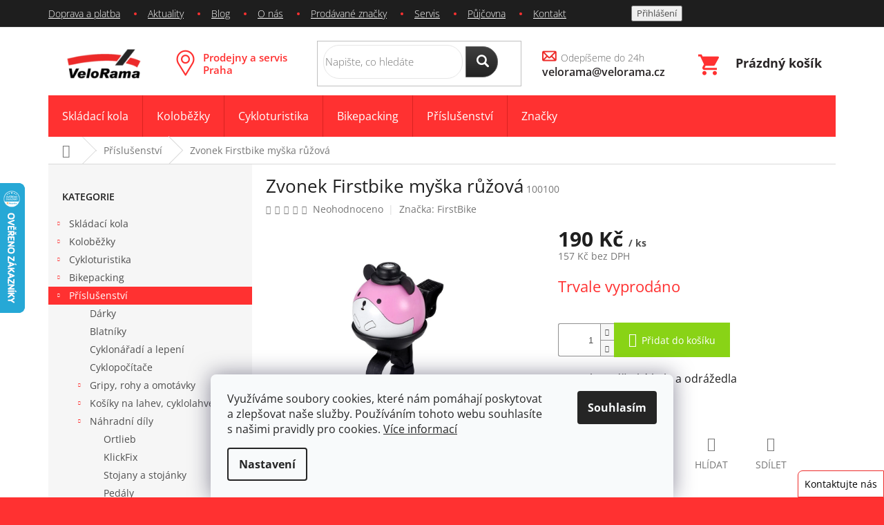

--- FILE ---
content_type: text/html; charset=utf-8
request_url: https://www.velorama.cz/napiste-nam/
body_size: 23763
content:
<!doctype html><html lang="cs" dir="ltr" class="header-background-light external-fonts-loaded"><head><meta charset="utf-8" /><meta name="viewport" content="width=device-width,initial-scale=1" /><title>Napište nám | VeloRama.cz</title><link rel="preconnect" href="https://cdn.myshoptet.com" /><link rel="dns-prefetch" href="https://cdn.myshoptet.com" /><link rel="preload" href="https://cdn.myshoptet.com/prj/dist/master/cms/libs/jquery/jquery-1.11.3.min.js" as="script" /><link href="https://cdn.myshoptet.com/prj/dist/master/cms/templates/frontend_templates/shared/css/font-face/open-sans.css" rel="stylesheet"><link href="https://cdn.myshoptet.com/prj/dist/master/shop/dist/font-shoptet-11.css.62c94c7785ff2cea73b2.css" rel="stylesheet"><script>
dataLayer = [];
dataLayer.push({'shoptet' : {
    "pageId": -6,
    "pageType": "article",
    "currency": "CZK",
    "currencyInfo": {
        "decimalSeparator": ",",
        "exchangeRate": 1,
        "priceDecimalPlaces": 0,
        "symbol": "K\u010d",
        "symbolLeft": 0,
        "thousandSeparator": " "
    },
    "language": "cs",
    "projectId": 182305,
    "cartInfo": {
        "id": null,
        "freeShipping": false,
        "freeShippingFrom": 4000,
        "leftToFreeGift": {
            "formattedPrice": "0 K\u010d",
            "priceLeft": 0
        },
        "freeGift": false,
        "leftToFreeShipping": {
            "priceLeft": 4000,
            "dependOnRegion": 0,
            "formattedPrice": "4 000 K\u010d"
        },
        "discountCoupon": [],
        "getNoBillingShippingPrice": {
            "withoutVat": 0,
            "vat": 0,
            "withVat": 0
        },
        "cartItems": [],
        "taxMode": "ORDINARY"
    },
    "cart": [],
    "customer": {
        "priceRatio": 1,
        "priceListId": 1,
        "groupId": null,
        "registered": false,
        "mainAccount": false
    }
}});
dataLayer.push({'cookie_consent' : {
    "marketing": "denied",
    "analytics": "denied"
}});
document.addEventListener('DOMContentLoaded', function() {
    shoptet.consent.onAccept(function(agreements) {
        if (agreements.length == 0) {
            return;
        }
        dataLayer.push({
            'cookie_consent' : {
                'marketing' : (agreements.includes(shoptet.config.cookiesConsentOptPersonalisation)
                    ? 'granted' : 'denied'),
                'analytics': (agreements.includes(shoptet.config.cookiesConsentOptAnalytics)
                    ? 'granted' : 'denied')
            },
            'event': 'cookie_consent'
        });
    });
});
</script>
<meta property="og:type" content="website"><meta property="og:site_name" content="velorama.cz"><meta property="og:url" content="https://www.velorama.cz/napiste-nam/"><meta property="og:title" content="Napište nám | VeloRama.cz"><meta name="author" content="VeloRama"><meta name="web_author" content="Shoptet.cz"><meta name="dcterms.rightsHolder" content="www.velorama.cz"><meta name="robots" content="index,follow"><meta property="og:image" content="https://cdn.myshoptet.com/usr/www.velorama.cz/user/front_images/hp.jpg?t=1768894399"><meta property="og:description" content="Napište nám, "><meta name="description" content="Napište nám, "><meta name="google-site-verification" content="6ARoVOa7PppsF24Q1Ys0sg9q4Zh2qoFmb4hozzRB1yQ"><style>:root {--color-primary: #ff3131;--color-primary-h: 0;--color-primary-s: 100%;--color-primary-l: 60%;--color-primary-hover: #656565;--color-primary-hover-h: 0;--color-primary-hover-s: 0%;--color-primary-hover-l: 40%;--color-secondary: #89d316;--color-secondary-h: 83;--color-secondary-s: 81%;--color-secondary-l: 46%;--color-secondary-hover: #656565;--color-secondary-hover-h: 0;--color-secondary-hover-s: 0%;--color-secondary-hover-l: 40%;--color-tertiary: #ff3131;--color-tertiary-h: 0;--color-tertiary-s: 100%;--color-tertiary-l: 60%;--color-tertiary-hover: #656565;--color-tertiary-hover-h: 0;--color-tertiary-hover-s: 0%;--color-tertiary-hover-l: 40%;--color-header-background: #ffffff;--template-font: "Open Sans";--template-headings-font: "Open Sans";--header-background-url: none;--cookies-notice-background: #F8FAFB;--cookies-notice-color: #252525;--cookies-notice-button-hover: #27263f;--cookies-notice-link-hover: #3b3a5f;--templates-update-management-preview-mode-content: "Náhled aktualizací šablony je aktivní pro váš prohlížeč."}</style>
    
    <link href="https://cdn.myshoptet.com/prj/dist/master/shop/dist/main-11.less.fcb4a42d7bd8a71b7ee2.css" rel="stylesheet" />
        
    <script>var shoptet = shoptet || {};</script>
    <script src="https://cdn.myshoptet.com/prj/dist/master/shop/dist/main-3g-header.js.05f199e7fd2450312de2.js"></script>
<!-- User include --><!-- project html code header -->
<link rel="stylesheet" href="https://use.fontawesome.com/releases/v5.0.13/css/all.css" integrity="sha384-DNOHZ68U8hZfKXOrtjWvjxusGo9WQnrNx2sqG0tfsghAvtVlRW3tvkXWZh58N9jp" crossorigin="anonymous">
 <link rel="stylesheet" type="text/css" href="/user/documents/style.css?15444444445445">
<link rel="stylesheet" type="text/css" href="/user/documents//font/flaticon.css"> 
<meta name="seznam-wmt" content="8f0cfG5ML68AtRwmFmOa1JMAsgzLmmIY" />
<!--link rel="stylesheet" media="screen" href="https://www.shoptetfeedy.cz/velorama.cz/pkUpravy.css" /--!>
<!-- Google tag (gtag.js) --> <script async src="https://www.googletagmanager.com/gtag/js?id=G-92B0SFDSQ2"></script> <script> window.dataLayer = window.dataLayer || []; function gtag(){dataLayer.push(arguments);} gtag('js', new Date()); gtag('config', 'G-92B0SFDSQ2'); </script>


<!-- Hotjar Tracking Code for www.velorama.cz -->
<script>
    (function(h,o,t,j,a,r){
        h.hj=h.hj||function(){(h.hj.q=h.hj.q||[]).push(arguments)};
        h._hjSettings={hjid:1179123,hjsv:6};
        a=o.getElementsByTagName('head')[0];
        r=o.createElement('script');r.async=1;
        r.src=t+h._hjSettings.hjid+j+h._hjSettings.hjsv;
        a.appendChild(r);
    })(window,document,'https://static.hotjar.com/c/hotjar-','.js?sv=');
</script>

<style>
.next-to-carousel-banners img{height:87px}
</style>
<meta name="facebook-domain-verification" content="8vpnxnhzjhfr625uh0y4fq7yq4bb5a" />
<!-- /User include --><link rel="shortcut icon" href="/favicon.ico" type="image/x-icon" />    <script>
        var _hwq = _hwq || [];
        _hwq.push(['setKey', '19435DC6F883844B4121AFB57B832A7D']);
        _hwq.push(['setTopPos', '200']);
        _hwq.push(['showWidget', '21']);
        (function() {
            var ho = document.createElement('script');
            ho.src = 'https://cz.im9.cz/direct/i/gjs.php?n=wdgt&sak=19435DC6F883844B4121AFB57B832A7D';
            var s = document.getElementsByTagName('script')[0]; s.parentNode.insertBefore(ho, s);
        })();
    </script>
<style>/* custom background */@media (min-width: 992px) {body {background-color: #ff3131 ;background-position: left top;background-repeat: repeat !important;background-attachment: scroll;background-image: url('https://cdn.myshoptet.com/usr/www.velorama.cz/user/frontend_backgrounds/bile-pozadi3-1.gif');}}</style>    <!-- Global site tag (gtag.js) - Google Analytics -->
    <script async src="https://www.googletagmanager.com/gtag/js?id=G-Z7XE99DGDZ"></script>
    <script>
        
        window.dataLayer = window.dataLayer || [];
        function gtag(){dataLayer.push(arguments);}
        

                    console.debug('default consent data');

            gtag('consent', 'default', {"ad_storage":"denied","analytics_storage":"denied","ad_user_data":"denied","ad_personalization":"denied","wait_for_update":500});
            dataLayer.push({
                'event': 'default_consent'
            });
        
        gtag('js', new Date());

        
                gtag('config', 'G-Z7XE99DGDZ', {"groups":"GA4","send_page_view":false,"content_group":"article","currency":"CZK","page_language":"cs"});
        
                gtag('config', 'AW-1023167769');
        
        
        
        
        
                    gtag('event', 'page_view', {"send_to":"GA4","page_language":"cs","content_group":"article","currency":"CZK"});
        
        
        
        
        
        
        
        
        
        
        
        
        
        document.addEventListener('DOMContentLoaded', function() {
            if (typeof shoptet.tracking !== 'undefined') {
                for (var id in shoptet.tracking.bannersList) {
                    gtag('event', 'view_promotion', {
                        "send_to": "UA",
                        "promotions": [
                            {
                                "id": shoptet.tracking.bannersList[id].id,
                                "name": shoptet.tracking.bannersList[id].name,
                                "position": shoptet.tracking.bannersList[id].position
                            }
                        ]
                    });
                }
            }

            shoptet.consent.onAccept(function(agreements) {
                if (agreements.length !== 0) {
                    console.debug('gtag consent accept');
                    var gtagConsentPayload =  {
                        'ad_storage': agreements.includes(shoptet.config.cookiesConsentOptPersonalisation)
                            ? 'granted' : 'denied',
                        'analytics_storage': agreements.includes(shoptet.config.cookiesConsentOptAnalytics)
                            ? 'granted' : 'denied',
                                                                                                'ad_user_data': agreements.includes(shoptet.config.cookiesConsentOptPersonalisation)
                            ? 'granted' : 'denied',
                        'ad_personalization': agreements.includes(shoptet.config.cookiesConsentOptPersonalisation)
                            ? 'granted' : 'denied',
                        };
                    console.debug('update consent data', gtagConsentPayload);
                    gtag('consent', 'update', gtagConsentPayload);
                    dataLayer.push(
                        { 'event': 'update_consent' }
                    );
                }
            });
        });
    </script>
</head><body class="desktop id--6 in-napiste-nam template-11 type-page multiple-columns-body columns-3 ums_forms_redesign--off ums_a11y_category_page--on ums_discussion_rating_forms--off ums_flags_display_unification--on ums_a11y_login--on mobile-header-version-0"><noscript>
    <style>
        #header {
            padding-top: 0;
            position: relative !important;
            top: 0;
        }
        .header-navigation {
            position: relative !important;
        }
        .overall-wrapper {
            margin: 0 !important;
        }
        body:not(.ready) {
            visibility: visible !important;
        }
    </style>
    <div class="no-javascript">
        <div class="no-javascript__title">Musíte změnit nastavení vašeho prohlížeče</div>
        <div class="no-javascript__text">Podívejte se na: <a href="https://www.google.com/support/bin/answer.py?answer=23852">Jak povolit JavaScript ve vašem prohlížeči</a>.</div>
        <div class="no-javascript__text">Pokud používáte software na blokování reklam, může být nutné povolit JavaScript z této stránky.</div>
        <div class="no-javascript__text">Děkujeme.</div>
    </div>
</noscript>

        <div id="fb-root"></div>
        <script>
            window.fbAsyncInit = function() {
                FB.init({
//                    appId            : 'your-app-id',
                    autoLogAppEvents : true,
                    xfbml            : true,
                    version          : 'v19.0'
                });
            };
        </script>
        <script async defer crossorigin="anonymous" src="https://connect.facebook.net/cs_CZ/sdk.js"></script>    <div class="siteCookies siteCookies--bottom siteCookies--light js-siteCookies" role="dialog" data-testid="cookiesPopup" data-nosnippet>
        <div class="siteCookies__form">
            <div class="siteCookies__content">
                <div class="siteCookies__text">
                    <span>Využíváme soubory cookies, které nám pomáhají poskytovat a zlepšovat naše služby. Používáním tohoto webu souhlasíte s našimi pravidly pro cookies. </span><a href="https://www.velorama.cz/cookies-velorama/" target="_blank" aria-label="learn more about cookies" rel="noopener noreferrer">Více informací</a>
                </div>
                <p class="siteCookies__links">
                    <button class="siteCookies__link js-cookies-settings" aria-label="Nastavení cookies" data-testid="cookiesSettings">Nastavení</button>
                </p>
            </div>
            <div class="siteCookies__buttonWrap">
                                <button class="siteCookies__button js-cookiesConsentSubmit" value="all" aria-label="Přijmout cookies" data-testid="buttonCookiesAccept">Souhlasím</button>
            </div>
        </div>
        <script>
            document.addEventListener("DOMContentLoaded", () => {
                const siteCookies = document.querySelector('.js-siteCookies');
                document.addEventListener("scroll", shoptet.common.throttle(() => {
                    const st = document.documentElement.scrollTop;
                    if (st > 1) {
                        siteCookies.classList.add('siteCookies--scrolled');
                    } else {
                        siteCookies.classList.remove('siteCookies--scrolled');
                    }
                }, 100));
            });
        </script>
    </div>
<a href="#content" class="skip-link sr-only">Přejít na obsah</a><div class="overall-wrapper"><div class="user-action"><div class="container">
    <div class="user-action-in">
                    <div id="login" class="user-action-login popup-widget login-widget" role="dialog" aria-labelledby="loginHeading">
        <div class="popup-widget-inner">
                            <h2 id="loginHeading">Přihlášení k vašemu účtu</h2><div id="customerLogin"><form action="/action/Customer/Login/" method="post" id="formLoginIncluded" class="csrf-enabled formLogin" data-testid="formLogin"><input type="hidden" name="referer" value="" /><div class="form-group"><div class="input-wrapper email js-validated-element-wrapper no-label"><input type="email" name="email" class="form-control" autofocus placeholder="E-mailová adresa (např. jan@novak.cz)" data-testid="inputEmail" autocomplete="email" required /></div></div><div class="form-group"><div class="input-wrapper password js-validated-element-wrapper no-label"><input type="password" name="password" class="form-control" placeholder="Heslo" data-testid="inputPassword" autocomplete="current-password" required /><span class="no-display">Nemůžete vyplnit toto pole</span><input type="text" name="surname" value="" class="no-display" /></div></div><div class="form-group"><div class="login-wrapper"><button type="submit" class="btn btn-secondary btn-text btn-login" data-testid="buttonSubmit">Přihlásit se</button><div class="password-helper"><a href="/registrace/" data-testid="signup" rel="nofollow">Nová registrace</a><a href="/klient/zapomenute-heslo/" rel="nofollow">Zapomenuté heslo</a></div></div></div></form>
</div>                    </div>
    </div>

                            <div id="cart-widget" class="user-action-cart popup-widget cart-widget loader-wrapper" data-testid="popupCartWidget" role="dialog" aria-hidden="true">
    <div class="popup-widget-inner cart-widget-inner place-cart-here">
        <div class="loader-overlay">
            <div class="loader"></div>
        </div>
    </div>

    <div class="cart-widget-button">
        <a href="/kosik/" class="btn btn-conversion" id="continue-order-button" rel="nofollow" data-testid="buttonNextStep">Pokračovat do košíku</a>
    </div>
</div>
            </div>
</div>
</div><div class="top-navigation-bar" data-testid="topNavigationBar">

    <div class="container">

        <div class="top-navigation-contacts">
            <strong>Zákaznická podpora:</strong><a href="mailto:velorama@velorama.cz" class="project-email" data-testid="contactboxEmail"><span>velorama@velorama.cz</span></a>        </div>

                            <div class="top-navigation-menu">
                <div class="top-navigation-menu-trigger"></div>
                <ul class="top-navigation-bar-menu">
                                            <li class="top-navigation-menu-item-1294">
                            <a href="/doprava-platba/">Doprava a platba</a>
                        </li>
                                            <li class="top-navigation-menu-item-1243">
                            <a href="/aktuality/">Aktuality</a>
                        </li>
                                            <li class="top-navigation-menu-item-684">
                            <a href="/blog/">Blog</a>
                        </li>
                                            <li class="top-navigation-menu-item-1285">
                            <a href="/o-nas/">O nás</a>
                        </li>
                                            <li class="top-navigation-menu-item--24">
                            <a href="/znacka/">Prodávané značky</a>
                        </li>
                                            <li class="top-navigation-menu-item-1309">
                            <a href="/servis/">Servis</a>
                        </li>
                                            <li class="top-navigation-menu-item-1306">
                            <a href="/pujcovna/">Půjčovna</a>
                        </li>
                                            <li class="top-navigation-menu-item-1291">
                            <a href="/kontakt/">Kontakt</a>
                        </li>
                                    </ul>
                <ul class="top-navigation-bar-menu-helper"></ul>
            </div>
        
        <div class="top-navigation-tools">
            <div class="responsive-tools">
                <a href="#" class="toggle-window" data-target="search" aria-label="Hledat" data-testid="linkSearchIcon"></a>
                                                            <a href="#" class="toggle-window" data-target="login"></a>
                                                    <a href="#" class="toggle-window" data-target="navigation" aria-label="Menu" data-testid="hamburgerMenu"></a>
            </div>
                        <button class="top-nav-button top-nav-button-login toggle-window" type="button" data-target="login" aria-haspopup="dialog" aria-controls="login" aria-expanded="false" data-testid="signin"><span>Přihlášení</span></button>        </div>

    </div>

</div>
<header id="header"><div class="container navigation-wrapper">
    <div class="header-top">
        <div class="site-name-wrapper">
            <div class="site-name"><a href="/" data-testid="linkWebsiteLogo"><img src="https://cdn.myshoptet.com/usr/www.velorama.cz/user/logos/velorama-logo-transparent-145x70.png" alt="VeloRama" fetchpriority="low" /></a></div>        </div>
        <div class="search" itemscope itemtype="https://schema.org/WebSite">
            <meta itemprop="headline" content="Napište nám"/><meta itemprop="url" content="https://www.velorama.cz"/><meta itemprop="text" content="Napište nám, "/>            <form action="/action/ProductSearch/prepareString/" method="post"
    id="formSearchForm" class="search-form compact-form js-search-main"
    itemprop="potentialAction" itemscope itemtype="https://schema.org/SearchAction" data-testid="searchForm">
    <fieldset>
        <meta itemprop="target"
            content="https://www.velorama.cz/vyhledavani/?string={string}"/>
        <input type="hidden" name="language" value="cs"/>
        
            
<input
    type="search"
    name="string"
        class="query-input form-control search-input js-search-input"
    placeholder="Napište, co hledáte"
    autocomplete="off"
    required
    itemprop="query-input"
    aria-label="Vyhledávání"
    data-testid="searchInput"
>
            <button type="submit" class="btn btn-default" data-testid="searchBtn">Hledat</button>
        
    </fieldset>
</form>
        </div>
        <div class="navigation-buttons">
                
    <a href="/kosik/" class="btn btn-icon toggle-window cart-count" data-target="cart" data-hover="true" data-redirect="true" data-testid="headerCart" rel="nofollow" aria-haspopup="dialog" aria-expanded="false" aria-controls="cart-widget">
        
                <span class="sr-only">Nákupní košík</span>
        
            <span class="cart-price visible-lg-inline-block" data-testid="headerCartPrice">
                                    Prázdný košík                            </span>
        
    
            </a>
        </div>
    </div>
    <nav id="navigation" aria-label="Hlavní menu" data-collapsible="true"><div class="navigation-in menu"><ul class="menu-level-1" role="menubar" data-testid="headerMenuItems"><li class="menu-item-910 ext" role="none"><a href="/skladaci-kola/" data-testid="headerMenuItem" role="menuitem" aria-haspopup="true" aria-expanded="false"><b>Skládací kola</b><span class="submenu-arrow"></span></a><ul class="menu-level-2" aria-label="Skládací kola" tabindex="-1" role="menu"><li class="menu-item-928 has-third-level" role="none"><a href="/vyrobce-skladacich-kol/" class="menu-image" data-testid="headerMenuItem" tabindex="-1" aria-hidden="true"><img src="data:image/svg+xml,%3Csvg%20width%3D%22140%22%20height%3D%22100%22%20xmlns%3D%22http%3A%2F%2Fwww.w3.org%2F2000%2Fsvg%22%3E%3C%2Fsvg%3E" alt="" aria-hidden="true" width="140" height="100"  data-src="https://cdn.myshoptet.com/usr/www.velorama.cz/user/categories/thumb/ikona-vyrobce-skladaci-kola.jpg" fetchpriority="low" /></a><div><a href="/vyrobce-skladacich-kol/" data-testid="headerMenuItem" role="menuitem"><span>Výrobce skládacích kol</span></a>
                                                    <ul class="menu-level-3" role="menu">
                                                                    <li class="menu-item-955" role="none">
                                        <a href="/skladaci-kolo-tern/" data-testid="headerMenuItem" role="menuitem">
                                            Tern</a>,                                    </li>
                                                                    <li class="menu-item-973" role="none">
                                        <a href="/skladaci-kolo-brompton/" data-testid="headerMenuItem" role="menuitem">
                                            Brompton</a>,                                    </li>
                                                                    <li class="menu-item-958" role="none">
                                        <a href="/skladaci-kolo-montague/" data-testid="headerMenuItem" role="menuitem">
                                            Montague</a>,                                    </li>
                                                                    <li class="menu-item-961" role="none">
                                        <a href="/skladaci-kolo-dahon/" data-testid="headerMenuItem" role="menuitem">
                                            Dahon</a>                                    </li>
                                                            </ul>
                        </div></li><li class="menu-item-922 has-third-level" role="none"><a href="/funkce-skladaciho-kola/" class="menu-image" data-testid="headerMenuItem" tabindex="-1" aria-hidden="true"><img src="data:image/svg+xml,%3Csvg%20width%3D%22140%22%20height%3D%22100%22%20xmlns%3D%22http%3A%2F%2Fwww.w3.org%2F2000%2Fsvg%22%3E%3C%2Fsvg%3E" alt="" aria-hidden="true" width="140" height="100"  data-src="https://cdn.myshoptet.com/usr/www.velorama.cz/user/categories/thumb/skladaci-kolo-ucel.jpg" fetchpriority="low" /></a><div><a href="/funkce-skladaciho-kola/" data-testid="headerMenuItem" role="menuitem"><span>Účel skládacího kola</span></a>
                                                    <ul class="menu-level-3" role="menu">
                                                                    <li class="menu-item-934" role="none">
                                        <a href="/kola-do-mesta/" data-testid="headerMenuItem" role="menuitem">
                                            Kola do města</a>,                                    </li>
                                                                    <li class="menu-item-937" role="none">
                                        <a href="/kola-do-prirody/" data-testid="headerMenuItem" role="menuitem">
                                            Kola do přírody</a>,                                    </li>
                                                                    <li class="menu-item-1270" role="none">
                                        <a href="/silnicni-skladaci-kola/" data-testid="headerMenuItem" role="menuitem">
                                            Silniční kola</a>,                                    </li>
                                                                    <li class="menu-item-1348" role="none">
                                        <a href="/skladaci-elektrokola/" data-testid="headerMenuItem" role="menuitem">
                                            Skládací elektrokola</a>,                                    </li>
                                                                    <li class="menu-item-1267" role="none">
                                        <a href="/univerzalni-skladaci-kola/" data-testid="headerMenuItem" role="menuitem">
                                            Univerzální kola</a>,                                    </li>
                                                                    <li class="menu-item-1264" role="none">
                                        <a href="/nakladni-skladaci-kola/" data-testid="headerMenuItem" role="menuitem">
                                            Nákladní skládací kola</a>                                    </li>
                                                            </ul>
                        </div></li><li class="menu-item-925 has-third-level" role="none"><a href="/skladaci-kola-velikost-kol/" class="menu-image" data-testid="headerMenuItem" tabindex="-1" aria-hidden="true"><img src="data:image/svg+xml,%3Csvg%20width%3D%22140%22%20height%3D%22100%22%20xmlns%3D%22http%3A%2F%2Fwww.w3.org%2F2000%2Fsvg%22%3E%3C%2Fsvg%3E" alt="" aria-hidden="true" width="140" height="100"  data-src="https://cdn.myshoptet.com/usr/www.velorama.cz/user/categories/thumb/velikost-kol.jpg" fetchpriority="low" /></a><div><a href="/skladaci-kola-velikost-kol/" data-testid="headerMenuItem" role="menuitem"><span>Velikost kol</span></a>
                                                    <ul class="menu-level-3" role="menu">
                                                                    <li class="menu-item-943" role="none">
                                        <a href="/male/" data-testid="headerMenuItem" role="menuitem">
                                            Malá skládací kola</a>,                                    </li>
                                                                    <li class="menu-item-946" role="none">
                                        <a href="/stredni/" data-testid="headerMenuItem" role="menuitem">
                                            Střední skládací kola</a>,                                    </li>
                                                                    <li class="menu-item-949" role="none">
                                        <a href="/velke/" data-testid="headerMenuItem" role="menuitem">
                                            Velká skládací kola</a>                                    </li>
                                                            </ul>
                        </div></li></ul></li>
<li class="menu-item-913 ext" role="none"><a href="/kolobezky-pro-dospele/" data-testid="headerMenuItem" role="menuitem" aria-haspopup="true" aria-expanded="false"><b>Koloběžky</b><span class="submenu-arrow"></span></a><ul class="menu-level-2" aria-label="Koloběžky" tabindex="-1" role="menu"><li class="menu-item-982 has-third-level" role="none"><a href="/vyrobce-kolobezek/" class="menu-image" data-testid="headerMenuItem" tabindex="-1" aria-hidden="true"><img src="data:image/svg+xml,%3Csvg%20width%3D%22140%22%20height%3D%22100%22%20xmlns%3D%22http%3A%2F%2Fwww.w3.org%2F2000%2Fsvg%22%3E%3C%2Fsvg%3E" alt="" aria-hidden="true" width="140" height="100"  data-src="https://cdn.myshoptet.com/usr/www.velorama.cz/user/categories/thumb/ikona-vyrobci-kolobezky.jpg" fetchpriority="low" /></a><div><a href="/vyrobce-kolobezek/" data-testid="headerMenuItem" role="menuitem"><span>Výrobce koloběžek</span></a>
                                                    <ul class="menu-level-3" role="menu">
                                                                    <li class="menu-item-1153" role="none">
                                        <a href="/kolobezky-kostka/" data-testid="headerMenuItem" role="menuitem">
                                            Kostka</a>,                                    </li>
                                                                    <li class="menu-item-1165" role="none">
                                        <a href="/kolobezky-yedoo/" data-testid="headerMenuItem" role="menuitem">
                                            Yedoo</a>,                                    </li>
                                                                    <li class="menu-item-2178" role="none">
                                        <a href="/kolobezky-mibo/" data-testid="headerMenuItem" role="menuitem">
                                            Mibo</a>,                                    </li>
                                                                    <li class="menu-item-1159" role="none">
                                        <a href="/kolobezky-kickbike/" data-testid="headerMenuItem" role="menuitem">
                                            KickBike</a>,                                    </li>
                                                                    <li class="menu-item-1162" role="none">
                                        <a href="/kolobezky-crussis/" data-testid="headerMenuItem" role="menuitem">
                                            Crussis</a>                                    </li>
                                                            </ul>
                        </div></li><li class="menu-item-976 has-third-level" role="none"><a href="/funkce-kolobezek/" class="menu-image" data-testid="headerMenuItem" tabindex="-1" aria-hidden="true"><img src="data:image/svg+xml,%3Csvg%20width%3D%22140%22%20height%3D%22100%22%20xmlns%3D%22http%3A%2F%2Fwww.w3.org%2F2000%2Fsvg%22%3E%3C%2Fsvg%3E" alt="" aria-hidden="true" width="140" height="100"  data-src="https://cdn.myshoptet.com/usr/www.velorama.cz/user/categories/thumb/kolobezky-funkce.jpg" fetchpriority="low" /></a><div><a href="/funkce-kolobezek/" data-testid="headerMenuItem" role="menuitem"><span>Účel koloběžky</span></a>
                                                    <ul class="menu-level-3" role="menu">
                                                                    <li class="menu-item-1132" role="none">
                                        <a href="/skladaci-kolobezky/" data-testid="headerMenuItem" role="menuitem">
                                            Skládací</a>,                                    </li>
                                                                    <li class="menu-item-1135" role="none">
                                        <a href="/kolobezky-do-mesta/" data-testid="headerMenuItem" role="menuitem">
                                            Do města</a>,                                    </li>
                                                                    <li class="menu-item-1138" role="none">
                                        <a href="/sportovni-kolobezky/" data-testid="headerMenuItem" role="menuitem">
                                            Sportovní</a>,                                    </li>
                                                                    <li class="menu-item-1141" role="none">
                                        <a href="/univerzalni-kolobezky/" data-testid="headerMenuItem" role="menuitem">
                                            Univerzálky</a>                                    </li>
                                                            </ul>
                        </div></li><li class="menu-item-979 has-third-level" role="none"><a href="/velikost-kolobezky/" class="menu-image" data-testid="headerMenuItem" tabindex="-1" aria-hidden="true"><img src="data:image/svg+xml,%3Csvg%20width%3D%22140%22%20height%3D%22100%22%20xmlns%3D%22http%3A%2F%2Fwww.w3.org%2F2000%2Fsvg%22%3E%3C%2Fsvg%3E" alt="" aria-hidden="true" width="140" height="100"  data-src="https://cdn.myshoptet.com/usr/www.velorama.cz/user/categories/thumb/kolobezky-velikost.jpg" fetchpriority="low" /></a><div><a href="/velikost-kolobezky/" data-testid="headerMenuItem" role="menuitem"><span>Velikost koloběžky</span></a>
                                                    <ul class="menu-level-3" role="menu">
                                                                    <li class="menu-item-1144" role="none">
                                        <a href="/male-kolobezky/" data-testid="headerMenuItem" role="menuitem">
                                            Malé</a>,                                    </li>
                                                                    <li class="menu-item-1147" role="none">
                                        <a href="/stredni-kolobezky/" data-testid="headerMenuItem" role="menuitem">
                                            Střední</a>,                                    </li>
                                                                    <li class="menu-item-1150" role="none">
                                        <a href="/velke-kolobezky/" data-testid="headerMenuItem" role="menuitem">
                                            Velké</a>                                    </li>
                                                            </ul>
                        </div></li><li class="menu-item-1168 has-third-level" role="none"><a href="/detske-kolobezky-a-odrazedla/" class="menu-image" data-testid="headerMenuItem" tabindex="-1" aria-hidden="true"><img src="data:image/svg+xml,%3Csvg%20width%3D%22140%22%20height%3D%22100%22%20xmlns%3D%22http%3A%2F%2Fwww.w3.org%2F2000%2Fsvg%22%3E%3C%2Fsvg%3E" alt="" aria-hidden="true" width="140" height="100"  data-src="https://cdn.myshoptet.com/usr/www.velorama.cz/user/categories/thumb/detska-kolobezka-yedoo-one.jpg" fetchpriority="low" /></a><div><a href="/detske-kolobezky-a-odrazedla/" data-testid="headerMenuItem" role="menuitem"><span>Dětské koloběžky a odrážedla</span></a>
                                                    <ul class="menu-level-3" role="menu">
                                                                    <li class="menu-item-1485" role="none">
                                        <a href="/detske-kolobezky/" data-testid="headerMenuItem" role="menuitem">
                                            Dětské koloběžky</a>,                                    </li>
                                                                    <li class="menu-item-1482" role="none">
                                        <a href="/detska-odrazedla/" data-testid="headerMenuItem" role="menuitem">
                                            Odrážedla</a>                                    </li>
                                                            </ul>
                        </div></li><li class="menu-item-2172 has-third-level" role="none"><a href="/brasny-na-kolobezky/" class="menu-image" data-testid="headerMenuItem" tabindex="-1" aria-hidden="true"><img src="data:image/svg+xml,%3Csvg%20width%3D%22140%22%20height%3D%22100%22%20xmlns%3D%22http%3A%2F%2Fwww.w3.org%2F2000%2Fsvg%22%3E%3C%2Fsvg%3E" alt="" aria-hidden="true" width="140" height="100"  data-src="https://cdn.myshoptet.com/usr/www.velorama.cz/user/categories/thumb/predni-brasny-na-kolobezku-ortlieb-gravel-pack.jpg" fetchpriority="low" /></a><div><a href="/brasny-na-kolobezky/" data-testid="headerMenuItem" role="menuitem"><span>Brašny na koloběžky</span></a>
                                                    <ul class="menu-level-3" role="menu">
                                                                    <li class="menu-item-1608" role="none">
                                        <a href="/brasny-mibo/" data-testid="headerMenuItem" role="menuitem">
                                            Brašny Mibo</a>,                                    </li>
                                                                    <li class="menu-item-1611" role="none">
                                        <a href="/brasny-kostka/" data-testid="headerMenuItem" role="menuitem">
                                            Brašny Kostka</a>                                    </li>
                                                            </ul>
                        </div></li></ul></li>
<li class="menu-item-1470 ext" role="none"><a href="/cykloturistika/" data-testid="headerMenuItem" role="menuitem" aria-haspopup="true" aria-expanded="false"><b>Cykloturistika</b><span class="submenu-arrow"></span></a><ul class="menu-level-2" aria-label="Cykloturistika" tabindex="-1" role="menu"><li class="menu-item-2175" role="none"><a href="/expedicni-kolo-turisticke-kolo-cestovatelske-kolo/" class="menu-image" data-testid="headerMenuItem" tabindex="-1" aria-hidden="true"><img src="data:image/svg+xml,%3Csvg%20width%3D%22140%22%20height%3D%22100%22%20xmlns%3D%22http%3A%2F%2Fwww.w3.org%2F2000%2Fsvg%22%3E%3C%2Fsvg%3E" alt="" aria-hidden="true" width="140" height="100"  data-src="https://cdn.myshoptet.com/usr/www.velorama.cz/user/categories/thumb/expedicni-kolo-turisticke-kolo-cestovatelske-kolo.jpg" fetchpriority="low" /></a><div><a href="/expedicni-kolo-turisticke-kolo-cestovatelske-kolo/" data-testid="headerMenuItem" role="menuitem"><span>Expediční kola</span></a>
                        </div></li><li class="menu-item-988 has-third-level" role="none"><a href="/brasny/" class="menu-image" data-testid="headerMenuItem" tabindex="-1" aria-hidden="true"><img src="data:image/svg+xml,%3Csvg%20width%3D%22140%22%20height%3D%22100%22%20xmlns%3D%22http%3A%2F%2Fwww.w3.org%2F2000%2Fsvg%22%3E%3C%2Fsvg%3E" alt="" aria-hidden="true" width="140" height="100"  data-src="https://cdn.myshoptet.com/usr/www.velorama.cz/user/categories/thumb/cyklobrasny-vodotesne-ortlieb-od-velorama-ekologicke.jpg" fetchpriority="low" /></a><div><a href="/brasny/" data-testid="headerMenuItem" role="menuitem"><span>Brašny na kolo</span></a>
                                                    <ul class="menu-level-3" role="menu">
                                                                    <li class="menu-item-1072" role="none">
                                        <a href="/riditkove-brasny/" data-testid="headerMenuItem" role="menuitem">
                                            Řídítkové</a>,                                    </li>
                                                                    <li class="menu-item-1075" role="none">
                                        <a href="/brasny-na-nosic/" data-testid="headerMenuItem" role="menuitem">
                                            Na nosič</a>,                                    </li>
                                                                    <li class="menu-item-1078" role="none">
                                        <a href="/brasny-na-ram/" data-testid="headerMenuItem" role="menuitem">
                                            Na rám</a>,                                    </li>
                                                                    <li class="menu-item-1084" role="none">
                                        <a href="/podsedlove-brasny/" data-testid="headerMenuItem" role="menuitem">
                                            Podsedlové</a>,                                    </li>
                                                                    <li class="menu-item-1066" role="none">
                                        <a href="/brasny-do-mesta/" data-testid="headerMenuItem" role="menuitem">
                                            Brašny do města</a>,                                    </li>
                                                                    <li class="menu-item-1171" role="none">
                                        <a href="/adaptery-na-brasny/" data-testid="headerMenuItem" role="menuitem">
                                            Adaptéry na brašny</a>,                                    </li>
                                                                    <li class="menu-item-1258" role="none">
                                        <a href="/doplnky-a-vychytavky/" data-testid="headerMenuItem" role="menuitem">
                                            Doplňky pro cyklobrašny</a>,                                    </li>
                                                                    <li class="menu-item-1081" role="none">
                                        <a href="/nahradni-dily-2/" data-testid="headerMenuItem" role="menuitem">
                                            Náhradní díly</a>                                    </li>
                                                            </ul>
                        </div></li><li class="menu-item-991 has-third-level" role="none"><a href="/batohy-tasky-obaly/" class="menu-image" data-testid="headerMenuItem" tabindex="-1" aria-hidden="true"><img src="data:image/svg+xml,%3Csvg%20width%3D%22140%22%20height%3D%22100%22%20xmlns%3D%22http%3A%2F%2Fwww.w3.org%2F2000%2Fsvg%22%3E%3C%2Fsvg%3E" alt="" aria-hidden="true" width="140" height="100"  data-src="https://cdn.myshoptet.com/usr/www.velorama.cz/user/categories/thumb/batohy.jpg" fetchpriority="low" /></a><div><a href="/batohy-tasky-obaly/" data-testid="headerMenuItem" role="menuitem"><span>Batohy a tašky</span></a>
                                                    <ul class="menu-level-3" role="menu">
                                                                    <li class="menu-item-1093" role="none">
                                        <a href="/batohy/" data-testid="headerMenuItem" role="menuitem">
                                            Batohy</a>,                                    </li>
                                                                    <li class="menu-item-1201" role="none">
                                        <a href="/messenger-bag/" data-testid="headerMenuItem" role="menuitem">
                                            Messenger bag</a>,                                    </li>
                                                                    <li class="menu-item-1213" role="none">
                                        <a href="/tasky-pres-rameno/" data-testid="headerMenuItem" role="menuitem">
                                            Tašky přes rameno</a>,                                    </li>
                                                                    <li class="menu-item-1096" role="none">
                                        <a href="/velkoobjemove-vaky/" data-testid="headerMenuItem" role="menuitem">
                                            Cestovní zavazadla</a>,                                    </li>
                                                                    <li class="menu-item-1111" role="none">
                                        <a href="/fotobrasny-fotobatohy/" data-testid="headerMenuItem" role="menuitem">
                                            Foto brašny</a>                                    </li>
                                                            </ul>
                        </div></li><li class="menu-item-1468" role="none"><a href="/kosiky-na-kola/" class="menu-image" data-testid="headerMenuItem" tabindex="-1" aria-hidden="true"><img src="data:image/svg+xml,%3Csvg%20width%3D%22140%22%20height%3D%22100%22%20xmlns%3D%22http%3A%2F%2Fwww.w3.org%2F2000%2Fsvg%22%3E%3C%2Fsvg%3E" alt="" aria-hidden="true" width="140" height="100"  data-src="https://cdn.myshoptet.com/usr/www.velorama.cz/user/categories/thumb/kosiky.jpg" fetchpriority="low" /></a><div><a href="/kosiky-na-kola/" data-testid="headerMenuItem" role="menuitem"><span>Košíky</span></a>
                        </div></li><li class="menu-item-997 has-third-level" role="none"><a href="/nosice/" class="menu-image" data-testid="headerMenuItem" tabindex="-1" aria-hidden="true"><img src="data:image/svg+xml,%3Csvg%20width%3D%22140%22%20height%3D%22100%22%20xmlns%3D%22http%3A%2F%2Fwww.w3.org%2F2000%2Fsvg%22%3E%3C%2Fsvg%3E" alt="" aria-hidden="true" width="140" height="100"  data-src="https://cdn.myshoptet.com/usr/www.velorama.cz/user/categories/thumb/nosice.jpg" fetchpriority="low" /></a><div><a href="/nosice/" data-testid="headerMenuItem" role="menuitem"><span>Nosiče</span></a>
                                                    <ul class="menu-level-3" role="menu">
                                                                    <li class="menu-item-1123" role="none">
                                        <a href="/nosice-na-kolobezku/" data-testid="headerMenuItem" role="menuitem">
                                            Na koloběžku</a>,                                    </li>
                                                                    <li class="menu-item-1126" role="none">
                                        <a href="/nosic-na-predni-kolo/" data-testid="headerMenuItem" role="menuitem">
                                            Na přední kolo</a>,                                    </li>
                                                                    <li class="menu-item-1129" role="none">
                                        <a href="/nosic-na-zadni-kolo/" data-testid="headerMenuItem" role="menuitem">
                                            Na zadní kolo</a>                                    </li>
                                                            </ul>
                        </div></li><li class="menu-item-1276" role="none"><a href="/voziky/" class="menu-image" data-testid="headerMenuItem" tabindex="-1" aria-hidden="true"><img src="data:image/svg+xml,%3Csvg%20width%3D%22140%22%20height%3D%22100%22%20xmlns%3D%22http%3A%2F%2Fwww.w3.org%2F2000%2Fsvg%22%3E%3C%2Fsvg%3E" alt="" aria-hidden="true" width="140" height="100"  data-src="https://cdn.myshoptet.com/usr/www.velorama.cz/user/categories/thumb/voziky.jpg" fetchpriority="low" /></a><div><a href="/voziky/" data-testid="headerMenuItem" role="menuitem"><span>Vozíky za kolo</span></a>
                        </div></li><li class="menu-item-1027" role="none"><a href="/detske-sedacky-a-voziky/" class="menu-image" data-testid="headerMenuItem" tabindex="-1" aria-hidden="true"><img src="data:image/svg+xml,%3Csvg%20width%3D%22140%22%20height%3D%22100%22%20xmlns%3D%22http%3A%2F%2Fwww.w3.org%2F2000%2Fsvg%22%3E%3C%2Fsvg%3E" alt="" aria-hidden="true" width="140" height="100"  data-src="https://cdn.myshoptet.com/usr/www.velorama.cz/user/categories/thumb/detska-sedacka.jpg" fetchpriority="low" /></a><div><a href="/detske-sedacky-a-voziky/" data-testid="headerMenuItem" role="menuitem"><span>Cyklosedačky</span></a>
                        </div></li><li class="menu-item-1509 has-third-level" role="none"><a href="/hygiena-bezpecnost/" class="menu-image" data-testid="headerMenuItem" tabindex="-1" aria-hidden="true"><img src="data:image/svg+xml,%3Csvg%20width%3D%22140%22%20height%3D%22100%22%20xmlns%3D%22http%3A%2F%2Fwww.w3.org%2F2000%2Fsvg%22%3E%3C%2Fsvg%3E" alt="" aria-hidden="true" width="140" height="100"  data-src="https://cdn.myshoptet.com/usr/www.velorama.cz/user/categories/thumb/hygiena-bezpecnost.jpg" fetchpriority="low" /></a><div><a href="/hygiena-bezpecnost/" data-testid="headerMenuItem" role="menuitem"><span>Hygiena a bezpečnost</span></a>
                                                    <ul class="menu-level-3" role="menu">
                                                                    <li class="menu-item-1557" role="none">
                                        <a href="/osobni-hygiena/" data-testid="headerMenuItem" role="menuitem">
                                            Osobní hygiena</a>,                                    </li>
                                                                    <li class="menu-item-1512" role="none">
                                        <a href="/rychleschnouci-rucniky/" data-testid="headerMenuItem" role="menuitem">
                                            Rychleschnouci ručníky</a>,                                    </li>
                                                                    <li class="menu-item-1551" role="none">
                                        <a href="/cestovatelske-doplnky/" data-testid="headerMenuItem" role="menuitem">
                                            Doplňky</a>,                                    </li>
                                                                    <li class="menu-item-1108" role="none">
                                        <a href="/lekarnicky/" data-testid="headerMenuItem" role="menuitem">
                                            Lékárničky</a>                                    </li>
                                                            </ul>
                        </div></li><li class="menu-item-1219 has-third-level" role="none"><a href="/obleceni-na-kolo-kolobezku/" class="menu-image" data-testid="headerMenuItem" tabindex="-1" aria-hidden="true"><img src="data:image/svg+xml,%3Csvg%20width%3D%22140%22%20height%3D%22100%22%20xmlns%3D%22http%3A%2F%2Fwww.w3.org%2F2000%2Fsvg%22%3E%3C%2Fsvg%3E" alt="" aria-hidden="true" width="140" height="100"  data-src="https://cdn.myshoptet.com/usr/www.velorama.cz/user/categories/thumb/obleceni.jpg" fetchpriority="low" /></a><div><a href="/obleceni-na-kolo-kolobezku/" data-testid="headerMenuItem" role="menuitem"><span>Oblečení</span></a>
                                                    <ul class="menu-level-3" role="menu">
                                                                    <li class="menu-item-1048" role="none">
                                        <a href="/plastenky/" data-testid="headerMenuItem" role="menuitem">
                                            Pláštěnky</a>                                    </li>
                                                            </ul>
                        </div></li><li class="menu-item-1524 has-third-level" role="none"><a href="/outdoor-kitchen/" class="menu-image" data-testid="headerMenuItem" tabindex="-1" aria-hidden="true"><img src="data:image/svg+xml,%3Csvg%20width%3D%22140%22%20height%3D%22100%22%20xmlns%3D%22http%3A%2F%2Fwww.w3.org%2F2000%2Fsvg%22%3E%3C%2Fsvg%3E" alt="" aria-hidden="true" width="140" height="100"  data-src="https://cdn.myshoptet.com/usr/www.velorama.cz/user/categories/thumb/outdoorova-kuchyne.jpg" fetchpriority="low" /></a><div><a href="/outdoor-kitchen/" data-testid="headerMenuItem" role="menuitem"><span>Outdoorová kuchyně</span></a>
                                                    <ul class="menu-level-3" role="menu">
                                                                    <li class="menu-item-1527" role="none">
                                        <a href="/skladaci-nadobi/" data-testid="headerMenuItem" role="menuitem">
                                            Nádobí</a>,                                    </li>
                                                                    <li class="menu-item-1530" role="none">
                                        <a href="/varic/" data-testid="headerMenuItem" role="menuitem">
                                            Vařiče</a>,                                    </li>
                                                                    <li class="menu-item-1533" role="none">
                                        <a href="/outdoorove-pribory/" data-testid="headerMenuItem" role="menuitem">
                                            Příbory do kapsy</a>,                                    </li>
                                                                    <li class="menu-item-1545" role="none">
                                        <a href="/nadobi-set/" data-testid="headerMenuItem" role="menuitem">
                                            Sety nádobí</a>                                    </li>
                                                            </ul>
                        </div></li><li class="menu-item-1473" role="none"><a href="/hamaka/" class="menu-image" data-testid="headerMenuItem" tabindex="-1" aria-hidden="true"><img src="data:image/svg+xml,%3Csvg%20width%3D%22140%22%20height%3D%22100%22%20xmlns%3D%22http%3A%2F%2Fwww.w3.org%2F2000%2Fsvg%22%3E%3C%2Fsvg%3E" alt="" aria-hidden="true" width="140" height="100"  data-src="https://cdn.myshoptet.com/usr/www.velorama.cz/user/categories/thumb/hamaka.png" fetchpriority="low" /></a><div><a href="/hamaka/" data-testid="headerMenuItem" role="menuitem"><span>Hamaky</span></a>
                        </div></li><li class="menu-item-1521" role="none"><a href="/polstare/" class="menu-image" data-testid="headerMenuItem" tabindex="-1" aria-hidden="true"><img src="data:image/svg+xml,%3Csvg%20width%3D%22140%22%20height%3D%22100%22%20xmlns%3D%22http%3A%2F%2Fwww.w3.org%2F2000%2Fsvg%22%3E%3C%2Fsvg%3E" alt="" aria-hidden="true" width="140" height="100"  data-src="https://cdn.myshoptet.com/usr/www.velorama.cz/user/categories/thumb/polstare.jpg" fetchpriority="low" /></a><div><a href="/polstare/" data-testid="headerMenuItem" role="menuitem"><span>Polštářky</span></a>
                        </div></li><li class="menu-item-1042 has-third-level" role="none"><a href="/ochranne-tasky-vaky-a-obaly/" class="menu-image" data-testid="headerMenuItem" tabindex="-1" aria-hidden="true"><img src="data:image/svg+xml,%3Csvg%20width%3D%22140%22%20height%3D%22100%22%20xmlns%3D%22http%3A%2F%2Fwww.w3.org%2F2000%2Fsvg%22%3E%3C%2Fsvg%3E" alt="" aria-hidden="true" width="140" height="100"  data-src="https://cdn.myshoptet.com/usr/www.velorama.cz/user/categories/thumb/vodotesna-pouzdra.jpg" fetchpriority="low" /></a><div><a href="/ochranne-tasky-vaky-a-obaly/" data-testid="headerMenuItem" role="menuitem"><span>Vodotěsná pouzdra</span></a>
                                                    <ul class="menu-level-3" role="menu">
                                                                    <li class="menu-item-1105" role="none">
                                        <a href="/smartphone-obaly/" data-testid="headerMenuItem" role="menuitem">
                                            Smartphone obaly</a>,                                    </li>
                                                                    <li class="menu-item-1102" role="none">
                                        <a href="/obaly-na-dokumenty/" data-testid="headerMenuItem" role="menuitem">
                                            Obaly na dokumenty</a>,                                    </li>
                                                                    <li class="menu-item-1099" role="none">
                                        <a href="/vodotesne-lehke-vaky/" data-testid="headerMenuItem" role="menuitem">
                                            Lodní pytle</a>                                    </li>
                                                            </ul>
                        </div></li></ul></li>
<li class="menu-item-1051 ext" role="none"><a href="/bikepacking/" data-testid="headerMenuItem" role="menuitem" aria-haspopup="true" aria-expanded="false"><b>Bikepacking</b><span class="submenu-arrow"></span></a><ul class="menu-level-2" aria-label="Bikepacking" tabindex="-1" role="menu"><li class="menu-item-2155" role="none"><a href="/bikepacking-na-riditka/" class="menu-image" data-testid="headerMenuItem" tabindex="-1" aria-hidden="true"><img src="data:image/svg+xml,%3Csvg%20width%3D%22140%22%20height%3D%22100%22%20xmlns%3D%22http%3A%2F%2Fwww.w3.org%2F2000%2Fsvg%22%3E%3C%2Fsvg%3E" alt="" aria-hidden="true" width="140" height="100"  data-src="https://cdn.myshoptet.com/usr/www.velorama.cz/user/categories/thumb/ortlieb-bikepacking-brasna-na-riditka-kola.jpg" fetchpriority="low" /></a><div><a href="/bikepacking-na-riditka/" data-testid="headerMenuItem" role="menuitem"><span>Bikepacking na řídítka</span></a>
                        </div></li><li class="menu-item-2158" role="none"><a href="/bikepacking-do-ramu/" class="menu-image" data-testid="headerMenuItem" tabindex="-1" aria-hidden="true"><img src="data:image/svg+xml,%3Csvg%20width%3D%22140%22%20height%3D%22100%22%20xmlns%3D%22http%3A%2F%2Fwww.w3.org%2F2000%2Fsvg%22%3E%3C%2Fsvg%3E" alt="" aria-hidden="true" width="140" height="100"  data-src="https://cdn.myshoptet.com/usr/www.velorama.cz/user/categories/thumb/bikepacking-ramova-brasna-ortlieb-vodotesna.jpg" fetchpriority="low" /></a><div><a href="/bikepacking-do-ramu/" data-testid="headerMenuItem" role="menuitem"><span>Bikepacking do rámu</span></a>
                        </div></li><li class="menu-item-2164" role="none"><a href="/bikepacking-pod-sedlo/" class="menu-image" data-testid="headerMenuItem" tabindex="-1" aria-hidden="true"><img src="data:image/svg+xml,%3Csvg%20width%3D%22140%22%20height%3D%22100%22%20xmlns%3D%22http%3A%2F%2Fwww.w3.org%2F2000%2Fsvg%22%3E%3C%2Fsvg%3E" alt="" aria-hidden="true" width="140" height="100"  data-src="https://cdn.myshoptet.com/usr/www.velorama.cz/user/categories/thumb/ortlieb-vodotesna-cyklobrasna-bikepacking-seatpack.jpg" fetchpriority="low" /></a><div><a href="/bikepacking-pod-sedlo/" data-testid="headerMenuItem" role="menuitem"><span>Bikepacking pod sedlo</span></a>
                        </div></li><li class="menu-item-2167" role="none"><a href="/bikepacking-vybaveni/" class="menu-image" data-testid="headerMenuItem" tabindex="-1" aria-hidden="true"><img src="data:image/svg+xml,%3Csvg%20width%3D%22140%22%20height%3D%22100%22%20xmlns%3D%22http%3A%2F%2Fwww.w3.org%2F2000%2Fsvg%22%3E%3C%2Fsvg%3E" alt="" aria-hidden="true" width="140" height="100"  data-src="https://cdn.myshoptet.com/usr/www.velorama.cz/user/categories/thumb/drzak-pro-cyklobrasny-na-vidlici-kola.jpg" fetchpriority="low" /></a><div><a href="/bikepacking-vybaveni/" data-testid="headerMenuItem" role="menuitem"><span>Bikepacking vybavení</span></a>
                        </div></li></ul></li>
<li class="menu-item-916 ext" role="none"><a href="/prislusenstvi/" data-testid="headerMenuItem" role="menuitem" aria-haspopup="true" aria-expanded="false"><b>Příslušenství</b><span class="submenu-arrow"></span></a><ul class="menu-level-2" aria-label="Příslušenství" tabindex="-1" role="menu"><li class="menu-item-1584" role="none"><a href="/darky-cyklisti-kolobezkari/" class="menu-image" data-testid="headerMenuItem" tabindex="-1" aria-hidden="true"><img src="data:image/svg+xml,%3Csvg%20width%3D%22140%22%20height%3D%22100%22%20xmlns%3D%22http%3A%2F%2Fwww.w3.org%2F2000%2Fsvg%22%3E%3C%2Fsvg%3E" alt="" aria-hidden="true" width="140" height="100"  data-src="https://cdn.myshoptet.com/usr/www.velorama.cz/user/categories/thumb/rubrika-darky-velorama.jpg" fetchpriority="low" /></a><div><a href="/darky-cyklisti-kolobezkari/" data-testid="headerMenuItem" role="menuitem"><span>Dárky</span></a>
                        </div></li><li class="menu-item-1024" role="none"><a href="/blatniky/" class="menu-image" data-testid="headerMenuItem" tabindex="-1" aria-hidden="true"><img src="data:image/svg+xml,%3Csvg%20width%3D%22140%22%20height%3D%22100%22%20xmlns%3D%22http%3A%2F%2Fwww.w3.org%2F2000%2Fsvg%22%3E%3C%2Fsvg%3E" alt="" aria-hidden="true" width="140" height="100"  data-src="https://cdn.myshoptet.com/usr/www.velorama.cz/user/categories/thumb/blatniky.png" fetchpriority="low" /></a><div><a href="/blatniky/" data-testid="headerMenuItem" role="menuitem"><span>Blatníky</span></a>
                        </div></li><li class="menu-item-1021" role="none"><a href="/cyklonaradi-a-lepeni/" class="menu-image" data-testid="headerMenuItem" tabindex="-1" aria-hidden="true"><img src="data:image/svg+xml,%3Csvg%20width%3D%22140%22%20height%3D%22100%22%20xmlns%3D%22http%3A%2F%2Fwww.w3.org%2F2000%2Fsvg%22%3E%3C%2Fsvg%3E" alt="" aria-hidden="true" width="140" height="100"  data-src="https://cdn.myshoptet.com/usr/www.velorama.cz/user/categories/thumb/cyklonaradi.jpg" fetchpriority="low" /></a><div><a href="/cyklonaradi-a-lepeni/" data-testid="headerMenuItem" role="menuitem"><span>Cyklonářadí a lepení</span></a>
                        </div></li><li class="menu-item-1036" role="none"><a href="/cyklopocitace/" class="menu-image" data-testid="headerMenuItem" tabindex="-1" aria-hidden="true"><img src="data:image/svg+xml,%3Csvg%20width%3D%22140%22%20height%3D%22100%22%20xmlns%3D%22http%3A%2F%2Fwww.w3.org%2F2000%2Fsvg%22%3E%3C%2Fsvg%3E" alt="" aria-hidden="true" width="140" height="100"  data-src="https://cdn.myshoptet.com/usr/www.velorama.cz/user/categories/thumb/cyklopocitace.jpg" fetchpriority="low" /></a><div><a href="/cyklopocitace/" data-testid="headerMenuItem" role="menuitem"><span>Cyklopočítače</span></a>
                        </div></li><li class="menu-item-1057 has-third-level" role="none"><a href="/gripy-rohy-omotavky/" class="menu-image" data-testid="headerMenuItem" tabindex="-1" aria-hidden="true"><img src="data:image/svg+xml,%3Csvg%20width%3D%22140%22%20height%3D%22100%22%20xmlns%3D%22http%3A%2F%2Fwww.w3.org%2F2000%2Fsvg%22%3E%3C%2Fsvg%3E" alt="" aria-hidden="true" width="140" height="100"  data-src="https://cdn.myshoptet.com/usr/www.velorama.cz/user/categories/thumb/gripy-rohy-omotavky.jpg" fetchpriority="low" /></a><div><a href="/gripy-rohy-omotavky/" data-testid="headerMenuItem" role="menuitem"><span>Gripy, rohy a omotávky</span></a>
                                                    <ul class="menu-level-3" role="menu">
                                                                    <li class="menu-item-1417" role="none">
                                        <a href="/gripy/" data-testid="headerMenuItem" role="menuitem">
                                            Gripy</a>,                                    </li>
                                                                    <li class="menu-item-1420" role="none">
                                        <a href="/rohy/" data-testid="headerMenuItem" role="menuitem">
                                            Rohy</a>,                                    </li>
                                                                    <li class="menu-item-1423" role="none">
                                        <a href="/omotavky/" data-testid="headerMenuItem" role="menuitem">
                                            Omotávky</a>                                    </li>
                                                            </ul>
                        </div></li><li class="menu-item-1003 has-third-level" role="none"><a href="/kosika-na-lahev-cyklolahve/" class="menu-image" data-testid="headerMenuItem" tabindex="-1" aria-hidden="true"><img src="data:image/svg+xml,%3Csvg%20width%3D%22140%22%20height%3D%22100%22%20xmlns%3D%22http%3A%2F%2Fwww.w3.org%2F2000%2Fsvg%22%3E%3C%2Fsvg%3E" alt="" aria-hidden="true" width="140" height="100"  data-src="https://cdn.myshoptet.com/usr/www.velorama.cz/user/categories/thumb/kosiky-na-lahve.jpg" fetchpriority="low" /></a><div><a href="/kosika-na-lahev-cyklolahve/" data-testid="headerMenuItem" role="menuitem"><span>Košíky na lahev, cyklolahve</span></a>
                                                    <ul class="menu-level-3" role="menu">
                                                                    <li class="menu-item-1426" role="none">
                                        <a href="/kosiky/" data-testid="headerMenuItem" role="menuitem">
                                            Košíky</a>,                                    </li>
                                                                    <li class="menu-item-1429" role="none">
                                        <a href="/cyklolahve/" data-testid="headerMenuItem" role="menuitem">
                                            Ciklistické láhve</a>                                    </li>
                                                            </ul>
                        </div></li><li class="menu-item-1039 has-third-level" role="none"><a href="/nahradni-dily/" class="menu-image" data-testid="headerMenuItem" tabindex="-1" aria-hidden="true"><img src="data:image/svg+xml,%3Csvg%20width%3D%22140%22%20height%3D%22100%22%20xmlns%3D%22http%3A%2F%2Fwww.w3.org%2F2000%2Fsvg%22%3E%3C%2Fsvg%3E" alt="" aria-hidden="true" width="140" height="100"  data-src="https://cdn.myshoptet.com/usr/www.velorama.cz/user/categories/thumb/nahradni-dily-k-brasnam-1.jpg" fetchpriority="low" /></a><div><a href="/nahradni-dily/" data-testid="headerMenuItem" role="menuitem"><span>Náhradní díly</span></a>
                                                    <ul class="menu-level-3" role="menu">
                                                                    <li class="menu-item-1656" role="none">
                                        <a href="/dily-ortlieb/" data-testid="headerMenuItem" role="menuitem">
                                            Ortlieb</a>,                                    </li>
                                                                    <li class="menu-item-1647" role="none">
                                        <a href="/adaptery-klickfix/" data-testid="headerMenuItem" role="menuitem">
                                            KlickFix</a>,                                    </li>
                                                                    <li class="menu-item-1018" role="none">
                                        <a href="/stojany-na-kolo-bezku/" data-testid="headerMenuItem" role="menuitem">
                                            Stojany a stojánky</a>,                                    </li>
                                                                    <li class="menu-item-1554" role="none">
                                        <a href="/pedaly/" data-testid="headerMenuItem" role="menuitem">
                                            Pedály</a>,                                    </li>
                                                                    <li class="menu-item-1650" role="none">
                                        <a href="/brzdy/" data-testid="headerMenuItem" role="menuitem">
                                            Brzdy</a>,                                    </li>
                                                                    <li class="menu-item-1662" role="none">
                                        <a href="/predstavce-riditka/" data-testid="headerMenuItem" role="menuitem">
                                            Řídítka</a>                                    </li>
                                                            </ul>
                        </div></li><li class="menu-item-1195" role="none"><a href="/obaly-a-tasky-na-kola-a-kolobezky/" class="menu-image" data-testid="headerMenuItem" tabindex="-1" aria-hidden="true"><img src="data:image/svg+xml,%3Csvg%20width%3D%22140%22%20height%3D%22100%22%20xmlns%3D%22http%3A%2F%2Fwww.w3.org%2F2000%2Fsvg%22%3E%3C%2Fsvg%3E" alt="" aria-hidden="true" width="140" height="100"  data-src="https://cdn.myshoptet.com/usr/www.velorama.cz/user/categories/thumb/obaly-na-kolobezky.jpg" fetchpriority="low" /></a><div><a href="/obaly-a-tasky-na-kola-a-kolobezky/" data-testid="headerMenuItem" role="menuitem"><span>Ochranné obaly</span></a>
                        </div></li><li class="menu-item-1030 has-third-level" role="none"><a href="/plaste-a-duse/" class="menu-image" data-testid="headerMenuItem" tabindex="-1" aria-hidden="true"><img src="data:image/svg+xml,%3Csvg%20width%3D%22140%22%20height%3D%22100%22%20xmlns%3D%22http%3A%2F%2Fwww.w3.org%2F2000%2Fsvg%22%3E%3C%2Fsvg%3E" alt="" aria-hidden="true" width="140" height="100"  data-src="https://cdn.myshoptet.com/usr/www.velorama.cz/user/categories/thumb/plaste-a-duse.jpg" fetchpriority="low" /></a><div><a href="/plaste-a-duse/" data-testid="headerMenuItem" role="menuitem"><span>Pláště a duše</span></a>
                                                    <ul class="menu-level-3" role="menu">
                                                                    <li class="menu-item-1321" role="none">
                                        <a href="/cyklisticke-duse/" data-testid="headerMenuItem" role="menuitem">
                                            Duše na kolo</a>,                                    </li>
                                                                    <li class="menu-item-1333" role="none">
                                        <a href="/plast-na-kolo/" data-testid="headerMenuItem" role="menuitem">
                                            Pneu na kolo</a>                                    </li>
                                                            </ul>
                        </div></li><li class="menu-item-1033 has-third-level" role="none"><a href="/prilby/" class="menu-image" data-testid="headerMenuItem" tabindex="-1" aria-hidden="true"><img src="data:image/svg+xml,%3Csvg%20width%3D%22140%22%20height%3D%22100%22%20xmlns%3D%22http%3A%2F%2Fwww.w3.org%2F2000%2Fsvg%22%3E%3C%2Fsvg%3E" alt="" aria-hidden="true" width="140" height="100"  data-src="https://cdn.myshoptet.com/usr/www.velorama.cz/user/categories/thumb/prilby.jpg" fetchpriority="low" /></a><div><a href="/prilby/" data-testid="headerMenuItem" role="menuitem"><span>Přilby na kolo</span></a>
                                                    <ul class="menu-level-3" role="menu">
                                                                    <li class="menu-item-1518" role="none">
                                        <a href="/detske-cykloprilby/" data-testid="headerMenuItem" role="menuitem">
                                            Přilby pro děti</a>                                    </li>
                                                            </ul>
                        </div></li><li class="menu-item-1060" role="none"><a href="/pumpicky-hustilky/" class="menu-image" data-testid="headerMenuItem" tabindex="-1" aria-hidden="true"><img src="data:image/svg+xml,%3Csvg%20width%3D%22140%22%20height%3D%22100%22%20xmlns%3D%22http%3A%2F%2Fwww.w3.org%2F2000%2Fsvg%22%3E%3C%2Fsvg%3E" alt="" aria-hidden="true" width="140" height="100"  data-src="https://cdn.myshoptet.com/usr/www.velorama.cz/user/categories/thumb/pumpy.jpg" fetchpriority="low" /></a><div><a href="/pumpicky-hustilky/" data-testid="headerMenuItem" role="menuitem"><span>Pumpy, pumpičky a hustilky</span></a>
                        </div></li><li class="menu-item-994 has-third-level" role="none"><a href="/sedla/" class="menu-image" data-testid="headerMenuItem" tabindex="-1" aria-hidden="true"><img src="data:image/svg+xml,%3Csvg%20width%3D%22140%22%20height%3D%22100%22%20xmlns%3D%22http%3A%2F%2Fwww.w3.org%2F2000%2Fsvg%22%3E%3C%2Fsvg%3E" alt="" aria-hidden="true" width="140" height="100"  data-src="https://cdn.myshoptet.com/usr/www.velorama.cz/user/categories/thumb/sedla.jpg" fetchpriority="low" /></a><div><a href="/sedla/" data-testid="headerMenuItem" role="menuitem"><span>Sedla na kolo</span></a>
                                                    <ul class="menu-level-3" role="menu">
                                                                    <li class="menu-item-1222" role="none">
                                        <a href="/cambium-z-prirodniho-kaucuku/" data-testid="headerMenuItem" role="menuitem">
                                            Brooks Cambium</a>,                                    </li>
                                                                    <li class="menu-item-1225" role="none">
                                        <a href="/kozena-sedla/" data-testid="headerMenuItem" role="menuitem">
                                            Brooks z kůže</a>,                                    </li>
                                                                    <li class="menu-item-1207" role="none">
                                        <a href="/brasnicky-na-naradi/" data-testid="headerMenuItem" role="menuitem">
                                            Brašničky na nářadí</a>,                                    </li>
                                                                    <li class="menu-item-1120" role="none">
                                        <a href="/prislusenstvi-sedla/" data-testid="headerMenuItem" role="menuitem">
                                            Příslušenství pro sedla</a>                                    </li>
                                                            </ul>
                        </div></li><li class="menu-item-1000 has-third-level" role="none"><a href="/svetla-blikacky-odrazky/" class="menu-image" data-testid="headerMenuItem" tabindex="-1" aria-hidden="true"><img src="data:image/svg+xml,%3Csvg%20width%3D%22140%22%20height%3D%22100%22%20xmlns%3D%22http%3A%2F%2Fwww.w3.org%2F2000%2Fsvg%22%3E%3C%2Fsvg%3E" alt="" aria-hidden="true" width="140" height="100"  data-src="https://cdn.myshoptet.com/usr/www.velorama.cz/user/categories/thumb/svetla.jpg" fetchpriority="low" /></a><div><a href="/svetla-blikacky-odrazky/" data-testid="headerMenuItem" role="menuitem"><span>Světla, blikačky, odrazky</span></a>
                                                    <ul class="menu-level-3" role="menu">
                                                                    <li class="menu-item-1432" role="none">
                                        <a href="/svetla/" data-testid="headerMenuItem" role="menuitem">
                                            Přední světla</a>,                                    </li>
                                                                    <li class="menu-item-1435" role="none">
                                        <a href="/blikacky/" data-testid="headerMenuItem" role="menuitem">
                                            Zadní</a>,                                    </li>
                                                                    <li class="menu-item-1438" role="none">
                                        <a href="/odrazky/" data-testid="headerMenuItem" role="menuitem">
                                            Odrazky</a>,                                    </li>
                                                                    <li class="menu-item-1441" role="none">
                                        <a href="/sada-svetel/" data-testid="headerMenuItem" role="menuitem">
                                            Sady</a>,                                    </li>
                                                                    <li class="menu-item-1447" role="none">
                                        <a href="/dynamo/" data-testid="headerMenuItem" role="menuitem">
                                            Dynama</a>,                                    </li>
                                                                    <li class="menu-item-1491" role="none">
                                        <a href="/drzaky-svetla/" data-testid="headerMenuItem" role="menuitem">
                                            Držáky světla</a>                                    </li>
                                                            </ul>
                        </div></li><li class="menu-item-1009" role="none"><a href="/zamky/" class="menu-image" data-testid="headerMenuItem" tabindex="-1" aria-hidden="true"><img src="data:image/svg+xml,%3Csvg%20width%3D%22140%22%20height%3D%22100%22%20xmlns%3D%22http%3A%2F%2Fwww.w3.org%2F2000%2Fsvg%22%3E%3C%2Fsvg%3E" alt="" aria-hidden="true" width="140" height="100"  data-src="https://cdn.myshoptet.com/usr/www.velorama.cz/user/categories/thumb/zamky.jpg" fetchpriority="low" /></a><div><a href="/zamky/" data-testid="headerMenuItem" role="menuitem"><span>Zámky</span></a>
                        </div></li><li class="menu-item-1012" role="none"><a href="/zrcatka/" class="menu-image" data-testid="headerMenuItem" tabindex="-1" aria-hidden="true"><img src="data:image/svg+xml,%3Csvg%20width%3D%22140%22%20height%3D%22100%22%20xmlns%3D%22http%3A%2F%2Fwww.w3.org%2F2000%2Fsvg%22%3E%3C%2Fsvg%3E" alt="" aria-hidden="true" width="140" height="100"  data-src="https://cdn.myshoptet.com/usr/www.velorama.cz/user/categories/thumb/zrcatko.jpg" fetchpriority="low" /></a><div><a href="/zrcatka/" data-testid="headerMenuItem" role="menuitem"><span>Zrcátka</span></a>
                        </div></li><li class="menu-item-1006" role="none"><a href="/zvonky/" class="menu-image" data-testid="headerMenuItem" tabindex="-1" aria-hidden="true"><img src="data:image/svg+xml,%3Csvg%20width%3D%22140%22%20height%3D%22100%22%20xmlns%3D%22http%3A%2F%2Fwww.w3.org%2F2000%2Fsvg%22%3E%3C%2Fsvg%3E" alt="" aria-hidden="true" width="140" height="100"  data-src="https://cdn.myshoptet.com/usr/www.velorama.cz/user/categories/thumb/zvonky.jpg" fetchpriority="low" /></a><div><a href="/zvonky/" data-testid="headerMenuItem" role="menuitem"><span>Zvonky </span></a>
                        </div></li><li class="menu-item-1411" role="none"><a href="/bazar-vyprodej-prislusenstvi/" class="menu-image" data-testid="headerMenuItem" tabindex="-1" aria-hidden="true"><img src="data:image/svg+xml,%3Csvg%20width%3D%22140%22%20height%3D%22100%22%20xmlns%3D%22http%3A%2F%2Fwww.w3.org%2F2000%2Fsvg%22%3E%3C%2Fsvg%3E" alt="" aria-hidden="true" width="140" height="100"  data-src="https://cdn.myshoptet.com/usr/www.velorama.cz/user/categories/thumb/sleva-2.png" fetchpriority="low" /></a><div><a href="/bazar-vyprodej-prislusenstvi/" data-testid="headerMenuItem" role="menuitem"><span>Bazar a výprodej příslušenství</span></a>
                        </div></li></ul></li>
<li class="ext" id="nav-manufacturers" role="none"><a href="https://www.velorama.cz/znacka/" data-testid="brandsText" role="menuitem"><b>Značky</b><span class="submenu-arrow"></span></a><ul class="menu-level-2" role="menu"><li role="none"><a href="/brompton/" data-testid="brandName" role="menuitem"><span>Brompton</span></a></li><li role="none"><a href="/brooks/" data-testid="brandName" role="menuitem"><span>Brooks</span></a></li><li role="none"><a href="/dahon/" data-testid="brandName" role="menuitem"><span>Dahon</span></a></li><li role="none"><a href="/riese-muller/" data-testid="brandName" role="menuitem"><span>Riese&amp;Muller</span></a></li><li role="none"><a href="/tern/" data-testid="brandName" role="menuitem"><span>Tern</span></a></li></ul>
</li></ul></div><span class="navigation-close"></span></nav><div class="menu-helper" data-testid="hamburgerMenu"><span>Více</span></div>
</div></header><!-- / header -->


                    <div class="container breadcrumbs-wrapper">
            <div class="breadcrumbs navigation-home-icon-wrapper" itemscope itemtype="https://schema.org/BreadcrumbList">
                                                                            <span id="navigation-first" data-basetitle="VeloRama" itemprop="itemListElement" itemscope itemtype="https://schema.org/ListItem">
                <a href="/" itemprop="item" class="navigation-home-icon"><span class="sr-only" itemprop="name">Domů</span></a>
                <span class="navigation-bullet">/</span>
                <meta itemprop="position" content="1" />
            </span>
                                            <span id="navigation-1" itemprop="itemListElement" itemscope itemtype="https://schema.org/ListItem" data-testid="breadcrumbsLastLevel">
                <meta itemprop="item" content="https://www.velorama.cz/napiste-nam/" />
                <meta itemprop="position" content="2" />
                <span itemprop="name" data-title="Napište nám">Napište nám</span>
            </span>
            </div>
        </div>
    
<div id="content-wrapper" class="container content-wrapper">
    
    <div class="content-wrapper-in">
                                                <aside class="sidebar sidebar-left"  data-testid="sidebarMenu">
                                                                                                <div class="sidebar-inner">
                                                                                                        <div class="box box-bg-variant box-categories">    <div class="skip-link__wrapper">
        <span id="categories-start" class="skip-link__target js-skip-link__target sr-only" tabindex="-1">&nbsp;</span>
        <a href="#categories-end" class="skip-link skip-link--start sr-only js-skip-link--start">Přeskočit kategorie</a>
    </div>

<h4>Kategorie</h4>


<div id="categories"><div class="categories cat-01 expandable external" id="cat-910"><div class="topic"><a href="/skladaci-kola/">Skládací kola<span class="cat-trigger">&nbsp;</span></a></div>

    </div><div class="categories cat-02 expandable external" id="cat-913"><div class="topic"><a href="/kolobezky-pro-dospele/">Koloběžky<span class="cat-trigger">&nbsp;</span></a></div>

    </div><div class="categories cat-01 expandable external" id="cat-1470"><div class="topic"><a href="/cykloturistika/">Cykloturistika<span class="cat-trigger">&nbsp;</span></a></div>

    </div><div class="categories cat-02 expandable external" id="cat-1051"><div class="topic"><a href="/bikepacking/">Bikepacking<span class="cat-trigger">&nbsp;</span></a></div>

    </div><div class="categories cat-01 expandable external" id="cat-916"><div class="topic"><a href="/prislusenstvi/">Příslušenství<span class="cat-trigger">&nbsp;</span></a></div>

    </div>                <div class="categories cat-02 expandable" id="cat-manufacturers" data-testid="brandsList">
            
            <div class="topic"><a href="https://www.velorama.cz/znacka/" data-testid="brandsText">Značky</a></div>
            <ul class="menu-level-2" role="menu"><li role="none"><a href="/brompton/" data-testid="brandName" role="menuitem"><span>Brompton</span></a></li><li role="none"><a href="/brooks/" data-testid="brandName" role="menuitem"><span>Brooks</span></a></li><li role="none"><a href="/dahon/" data-testid="brandName" role="menuitem"><span>Dahon</span></a></li><li role="none"><a href="/riese-muller/" data-testid="brandName" role="menuitem"><span>Riese&amp;Muller</span></a></li><li role="none"><a href="/tern/" data-testid="brandName" role="menuitem"><span>Tern</span></a></li></ul>
        </div>
    </div>

    <div class="skip-link__wrapper">
        <a href="#categories-start" class="skip-link skip-link--end sr-only js-skip-link--end" tabindex="-1" hidden>Přeskočit kategorie</a>
        <span id="categories-end" class="skip-link__target js-skip-link__target sr-only" tabindex="-1">&nbsp;</span>
    </div>
</div>
                                                                                                                                                                                                        <div class="box box-bg-default box-sm box-section4">
                            
        <h4><span>Aktuality</span></h4>
                    <div class="news-item-widget">
                                <h5 >
                <a href="/aktuality/-garance-nejnizsi-ceny-kolobezek/">Garance nejnižší ceny koloběžek</a></h5>
                                    <time datetime="2022-11-03">
                        3.11.2022
                    </time>
                                            </div>
                    <div class="news-item-widget">
                                <h5 >
                <a href="/aktuality/-kolobezka-morxes-sport/">Kostkovaná morčata aneb reinkarnace legendární koloběžky Morxes</a></h5>
                                    <time datetime="2022-05-02">
                        2.5.2022
                    </time>
                                            </div>
                    <div class="news-item-widget">
                                <h5 >
                <a href="/aktuality/test-kolobezka-crussis-cobra/">Lehká sportovní koloběžka pro dospělé Crussis Cobra</a></h5>
                                    <time datetime="2021-09-13">
                        13.9.2021
                    </time>
                                            </div>
                    

                    </div>
                                                                                                                                                            <div class="box box-bg-variant box-sm box-section2">
                            
        <h4><span>Blog</span></h4>
                    <div class="news-item-widget">
                                <h5 >
                <a href="https://www.velorama.cz/blog-skladaci-kola">O skládacích kolech</a></h5>
                                    <time datetime="2018-11-19">
                        19.11.2018
                    </time>
                                            </div>
                    <div class="news-item-widget">
                                <h5 >
                <a href="https://www.velorama.cz/tipy-a-triky">Veloramí tipy  a triky</a></h5>
                                    <time datetime="2018-11-19">
                        19.11.2018
                    </time>
                                            </div>
                    <div class="news-item-widget">
                                <h5 >
                <a href="https://www.velorama.cz/blog-kolobezky">O koloběžkách - výlety, bikepacking, a tak vůbec</a></h5>
                                    <time datetime="2018-11-19">
                        19.11.2018
                    </time>
                                            </div>
                    

                    </div>
                                                                                            <div class="banner"><div class="banner-wrapper banner1"><img data-src="https://cdn.myshoptet.com/usr/www.velorama.cz/user/banners/zasilkovna-315.jpg?5be83169" src="data:image/svg+xml,%3Csvg%20width%3D%22315%22%20height%3D%22254%22%20xmlns%3D%22http%3A%2F%2Fwww.w3.org%2F2000%2Fsvg%22%3E%3C%2Fsvg%3E" fetchpriority="low" alt="Velorama doprava Zasilkovna.cz" width="315" height="254" /></div></div>
                                                                                <div class="box box-bg-default box-sm box-onlinePayments"><h4><span>Přijímáme online platby</span></h4>
<p class="text-center">
    <img src="data:image/svg+xml,%3Csvg%20width%3D%22148%22%20height%3D%2234%22%20xmlns%3D%22http%3A%2F%2Fwww.w3.org%2F2000%2Fsvg%22%3E%3C%2Fsvg%3E" alt="Loga kreditních karet" width="148" height="34"  data-src="https://cdn.myshoptet.com/prj/dist/master/cms/img/common/payment_logos/payments.png" fetchpriority="low" />
</p>
</div>
                                                                                                            <div class="box box-bg-variant box-sm box-newsletter">    <div class="newsletter-header">
        <h4 class="topic"><span>Odebírat newsletter</span></h4>
        
    </div>
            <form action="/action/MailForm/subscribeToNewsletters/" method="post" id="formNewsletterWidget" class="subscribe-form compact-form">
    <fieldset>
        <input type="hidden" name="formId" value="2" />
                <span class="no-display">Nevyplňujte toto pole:</span>
        <input type="text" name="surname" class="no-display" />
        <div class="validator-msg-holder js-validated-element-wrapper">
            <input type="email" name="email" class="form-control" placeholder="Vaše e-mailová adresa" required />
        </div>
                                <br />
            <div>
                                    <div class="form-group js-validated-element-wrapper consents consents-first">
            <input
                type="hidden"
                name="consents[]"
                id="newsletterWidgetConsents10"
                value="10"
                                                        data-special-message="validatorConsent"
                            />
                                        <label for="newsletterWidgetConsents10" class="whole-width">
                                        <span>Vložením e-mailu souhlasíte se </span><a href="https://www.velorama.cz/ochrana-osobnich-udaju" target="_blank" title="Účel zpracování: Zasílání marketingových sdělení na e-mail" rel="noopener noreferrer">zpracováním osobních údajů</a>
                </label>
                    </div>
                </div>
                <fieldset class="box box-sm box-bg-default">
    <h4>Bezpečnostní kontrola</h4>
    <div class="form-group captcha-image">
        <img src="[data-uri]" alt="" data-testid="imageCaptcha" width="150" height="40"  fetchpriority="low" />
    </div>
    <div class="form-group js-validated-element-wrapper smart-label-wrapper">
        <label for="captcha"><span class="required-asterisk">Opište text z obrázku</span></label>
        <input type="text" id="captcha" name="captcha" class="form-control js-validate js-validate-required">
    </div>
</fieldset>
        <button type="submit" class="btn btn-default btn-arrow-right"><span class="sr-only">Přihlásit se</span></button>
    </fieldset>
</form>

    </div>
                                                                    </div>
                                                            </aside>
                            <main id="content" class="content narrow">
                            <div class="content-inner">
            <h1>Napište nám</h1>
        <p>Máte nějaké otázky? Zodpovíme je. Prosíme o pečlivé vyplnění kontaktních údajů.</p>

<form action="/action/MailForm/SendEmail/" method="post" id="formContact">

    <fieldset>

    <input type="hidden" name="formId" value="1" />

        <div class="form-group js-validated-element-wrapper">
            <label for="fullName"><span class="required-asterisk">Jméno a příjmení</span></label>
            <input type="text" value="" name="fullName" id="fullName" class="form-control" required />
                        <span class="no-display">Nevyplňujte toto pole:</span>
            <input type="text" name="surname" value="" class="no-display" />
        </div>

        <div class="form-group js-validated-element-wrapper">
            <label for="email"><span class="required-asterisk">E-mail</span></label>
            <input type="email" value="" name="email" id="email" class="form-control" required />
        </div>

        <div class="form-group js-validated-element-wrapper">
            <label for="message"><span class="required-asterisk">Zpráva</span></label>
            <textarea name="message" rows="7" class="form-control" required></textarea>
        </div>

        
        <fieldset class="box box-sm box-bg-default">
    <h4>Bezpečnostní kontrola</h4>
    <div class="form-group captcha-image">
        <img src="[data-uri]" alt="" data-testid="imageCaptcha" width="150" height="40"  fetchpriority="low" />
    </div>
    <div class="form-group js-validated-element-wrapper smart-label-wrapper">
        <label for="captcha"><span class="required-asterisk">Opište text z obrázku</span></label>
        <input type="text" id="captcha" name="captcha" class="form-control js-validate js-validate-required">
    </div>
</fieldset>

        <div class="form-group submit-wrapper">
            <input type="submit" value="Odeslat" class="btn btn-primary" />
        </div>

    </fieldset>
</form>


</div>
                    </main>
    </div>
    
            
    
</div>
        
        
                            <footer id="footer">
                    <h2 class="sr-only">Zápatí</h2>
                    
                                                                <div class="container footer-rows">
                            
    

<div class="site-name"><a href="/" data-testid="linkWebsiteLogo"><img src="data:image/svg+xml,%3Csvg%20width%3D%221%22%20height%3D%221%22%20xmlns%3D%22http%3A%2F%2Fwww.w3.org%2F2000%2Fsvg%22%3E%3C%2Fsvg%3E" alt="VeloRama" data-src="https://cdn.myshoptet.com/usr/www.velorama.cz/user/logos/velorama-logo-transparent-145x70.png" fetchpriority="low" /></a></div>
<div class="custom-footer elements-4">
                    
                
        <div class="custom-footer__banner10 ">
                            <div class="banner"><div class="banner-wrapper"><span data-ec-promo-id="20"><div class="patabanner">
<img src='https://cdn.myshoptet.com/usr/www.velorama.cz/user/documents/upload/sablona-nemazat/velorama-logo-transparent-145x70.png' alt="velorama">
<div class="socikon"><a href="https://www.facebook.com/VeloRamacz/" title="Facebook" target="_blank"><img src='https://cdn.myshoptet.com/usr/www.velorama.cz/user/documents/upload/sablona-nemazat/fbicon.png' alt="velorama"></a>
<a href="https://instagram.com/VeloRamacz" title="Instagram" target="_blank"><img src='https://cdn.myshoptet.com/usr/www.velorama.cz/user/documents/upload/sablona-nemazat/youtube.png' alt="velorama"></a>
 <a href="https://www.youtube.com/user/veloramacz" title="Youtube" target="blank"><img src='https://cdn.myshoptet.com/usr/www.velorama.cz/user/documents/upload/sablona-nemazat/instac.png' alt="velorama"></a>
</div>
<ul>
 <li><span class="mail"><a href="mailto:velorama@velorama.cz">velorama<!---->@<!---->velorama.cz</a></span></li>
<li><span class="cellphone"><a href="tel:+420773052552" title="Mobilní telefon">+420 773 052 552</a></span</li>
</ul>       
</div></span></div></div>
                    </div>
                    
                
        <div class="custom-footer__banner8 ">
                            <div class="banner"><div class="banner-wrapper"><span data-ec-promo-id="18"><h4><span>Prodejna</h4></span>
<p>
<br>
Náměstí Svatopluka Čecha 3<br>
101 00 Praha 10 - Vršovice<br></p>
<p>
Otevírací doba:</br>
Po-Pá: 10:00 - 19:00, So: 10:00 - 15:00 Ne: zavřeno</br>
</p></span></div></div>
                    </div>
                    
                
        <div class="custom-footer__articles ">
                                                                                                                        <h4><span>Informace pro vás</span></h4>
    <ul>
                    <li><a href="/doprava-platba/">Doprava a platba</a></li>
                    <li><a href="/aktuality/">Aktuality</a></li>
                    <li><a href="/blog/">Blog</a></li>
                    <li><a href="/o-nas/">O nás</a></li>
                    <li><a href="/znacka/">Prodávané značky</a></li>
                    <li><a href="/servis/">Servis</a></li>
                    <li><a href="/pujcovna/">Půjčovna</a></li>
                    <li><a href="/kontakt/">Kontakt</a></li>
            </ul>

                                                        </div>
                    
                
        <div class="custom-footer__facebook ">
                                                                                                                        <div id="facebookWidget">
            <h4><span>Facebook</span></h4>
            <div class="fb-page" data-href="https://www.facebook.com/VeloRamacz/" data-hide-cover="false" data-show-facepile="false" data-show-posts="false" data-width="291" data-height="498" style="overflow:hidden"><div class="fb-xfbml-parse-ignore"><blockquote cite="https://www.facebook.com/VeloRamacz/"><a href="https://www.facebook.com/VeloRamacz/">VeloRama</a></blockquote></div></div>

        </div>
    
                                                        </div>
    </div>
                        </div>
                                        
            
                    
                        <div class="container footer-bottom">
                            <span id="signature" style="display: inline-block !important; visibility: visible !important;"><a href="https://www.shoptet.cz/?utm_source=footer&utm_medium=link&utm_campaign=create_by_shoptet" class="image" target="_blank"><img src="data:image/svg+xml,%3Csvg%20width%3D%2217%22%20height%3D%2217%22%20xmlns%3D%22http%3A%2F%2Fwww.w3.org%2F2000%2Fsvg%22%3E%3C%2Fsvg%3E" data-src="https://cdn.myshoptet.com/prj/dist/master/cms/img/common/logo/shoptetLogo.svg" width="17" height="17" alt="Shoptet" class="vam" fetchpriority="low" /></a><a href="https://www.shoptet.cz/?utm_source=footer&utm_medium=link&utm_campaign=create_by_shoptet" class="title" target="_blank">Vytvořil Shoptet</a></span>
                            <span class="copyright" data-testid="textCopyright">
                                Copyright 2026 <strong>VeloRama</strong>. Všechna práva vyhrazena.                                                                    <a href="#" class="cookies-settings js-cookies-settings" data-testid="cookiesSettings">Upravit nastavení cookies</a>
                                                            </span>
                        </div>
                    
                    
                                            
                </footer>
                <!-- / footer -->
                    
        </div>
        <!-- / overall-wrapper -->

                    <script src="https://cdn.myshoptet.com/prj/dist/master/cms/libs/jquery/jquery-1.11.3.min.js"></script>
                <script>var shoptet = shoptet || {};shoptet.abilities = {"about":{"generation":3,"id":"11"},"config":{"category":{"product":{"image_size":"detail"}},"navigation_breakpoint":767,"number_of_active_related_products":4,"product_slider":{"autoplay":false,"autoplay_speed":3000,"loop":true,"navigation":true,"pagination":true,"shadow_size":0}},"elements":{"recapitulation_in_checkout":true},"feature":{"directional_thumbnails":false,"extended_ajax_cart":false,"extended_search_whisperer":false,"fixed_header":false,"images_in_menu":true,"product_slider":false,"simple_ajax_cart":true,"smart_labels":false,"tabs_accordion":false,"tabs_responsive":true,"top_navigation_menu":true,"user_action_fullscreen":false}};shoptet.design = {"template":{"name":"Classic","colorVariant":"11-one"},"layout":{"homepage":"catalog3","subPage":"catalog3","productDetail":"list"},"colorScheme":{"conversionColor":"#89d316","conversionColorHover":"#656565","color1":"#ff3131","color2":"#656565","color3":"#ff3131","color4":"#656565"},"fonts":{"heading":"Open Sans","text":"Open Sans"},"header":{"backgroundImage":null,"image":null,"logo":"https:\/\/www.velorama.czuser\/logos\/velorama-logo-transparent-145x70.png","color":"#ffffff"},"background":{"enabled":true,"color":{"enabled":true,"color":"#ff3131"},"image":{"url":"https:\/\/www.velorama.czuser\/frontend_backgrounds\/bile-pozadi3-1.gif","attachment":"scroll","position":"tile"}}};shoptet.config = {};shoptet.events = {};shoptet.runtime = {};shoptet.content = shoptet.content || {};shoptet.updates = {};shoptet.messages = [];shoptet.messages['lightboxImg'] = "Obrázek";shoptet.messages['lightboxOf'] = "z";shoptet.messages['more'] = "Více";shoptet.messages['cancel'] = "Zrušit";shoptet.messages['removedItem'] = "Položka byla odstraněna z košíku.";shoptet.messages['discountCouponWarning'] = "Zapomněli jste uplatnit slevový kupón. Pro pokračování jej uplatněte pomocí tlačítka vedle vstupního pole, nebo jej smažte.";shoptet.messages['charsNeeded'] = "Prosím, použijte minimálně 3 znaky!";shoptet.messages['invalidCompanyId'] = "Neplané IČ, povoleny jsou pouze číslice";shoptet.messages['needHelp'] = "Potřebujete pomoc?";shoptet.messages['showContacts'] = "Zobrazit kontakty";shoptet.messages['hideContacts'] = "Skrýt kontakty";shoptet.messages['ajaxError'] = "Došlo k chybě; obnovte prosím stránku a zkuste to znovu.";shoptet.messages['variantWarning'] = "Zvolte prosím variantu produktu.";shoptet.messages['chooseVariant'] = "Zvolte variantu";shoptet.messages['unavailableVariant'] = "Tato varianta není dostupná a není možné ji objednat.";shoptet.messages['withVat'] = "včetně DPH";shoptet.messages['withoutVat'] = "bez DPH";shoptet.messages['toCart'] = "Do košíku";shoptet.messages['emptyCart'] = "Prázdný košík";shoptet.messages['change'] = "Změnit";shoptet.messages['chosenBranch'] = "Zvolená pobočka";shoptet.messages['validatorRequired'] = "Povinné pole";shoptet.messages['validatorEmail'] = "Prosím vložte platnou e-mailovou adresu";shoptet.messages['validatorUrl'] = "Prosím vložte platnou URL adresu";shoptet.messages['validatorDate'] = "Prosím vložte platné datum";shoptet.messages['validatorNumber'] = "Vložte číslo";shoptet.messages['validatorDigits'] = "Prosím vložte pouze číslice";shoptet.messages['validatorCheckbox'] = "Zadejte prosím všechna povinná pole";shoptet.messages['validatorConsent'] = "Bez souhlasu nelze odeslat.";shoptet.messages['validatorPassword'] = "Hesla se neshodují";shoptet.messages['validatorInvalidPhoneNumber'] = "Vyplňte prosím platné telefonní číslo bez předvolby.";shoptet.messages['validatorInvalidPhoneNumberSuggestedRegion'] = "Neplatné číslo — navržený region: %1";shoptet.messages['validatorInvalidCompanyId'] = "Neplatné IČ, musí být ve tvaru jako %1";shoptet.messages['validatorFullName'] = "Nezapomněli jste příjmení?";shoptet.messages['validatorHouseNumber'] = "Prosím zadejte správné číslo domu";shoptet.messages['validatorZipCode'] = "Zadané PSČ neodpovídá zvolené zemi";shoptet.messages['validatorShortPhoneNumber'] = "Telefonní číslo musí mít min. 8 znaků";shoptet.messages['choose-personal-collection'] = "Prosím vyberte místo doručení u osobního odběru, není zvoleno.";shoptet.messages['choose-external-shipping'] = "Upřesněte prosím vybraný způsob dopravy";shoptet.messages['choose-ceska-posta'] = "Pobočka České Pošty není určena, zvolte prosím některou";shoptet.messages['choose-hupostPostaPont'] = "Pobočka Maďarské pošty není vybrána, zvolte prosím nějakou";shoptet.messages['choose-postSk'] = "Pobočka Slovenské pošty není zvolena, vyberte prosím některou";shoptet.messages['choose-ulozenka'] = "Pobočka Uloženky nebyla zvolena, prosím vyberte některou";shoptet.messages['choose-zasilkovna'] = "Pobočka Zásilkovny nebyla zvolena, prosím vyberte některou";shoptet.messages['choose-ppl-cz'] = "Pobočka PPL ParcelShop nebyla vybrána, vyberte prosím jednu";shoptet.messages['choose-glsCz'] = "Pobočka GLS ParcelShop nebyla zvolena, prosím vyberte některou";shoptet.messages['choose-dpd-cz'] = "Ani jedna z poboček služby DPD Parcel Shop nebyla zvolená, prosím vyberte si jednu z možností.";shoptet.messages['watchdogType'] = "Je zapotřebí vybrat jednu z možností u sledování produktu.";shoptet.messages['watchdog-consent-required'] = "Musíte zaškrtnout všechny povinné souhlasy";shoptet.messages['watchdogEmailEmpty'] = "Prosím vyplňte e-mail";shoptet.messages['privacyPolicy'] = 'Musíte souhlasit s ochranou osobních údajů';shoptet.messages['amountChanged'] = '(množství bylo změněno)';shoptet.messages['unavailableCombination'] = 'Není k dispozici v této kombinaci';shoptet.messages['specifyShippingMethod'] = 'Upřesněte dopravu';shoptet.messages['PIScountryOptionMoreBanks'] = 'Možnost platby z %1 bank';shoptet.messages['PIScountryOptionOneBank'] = 'Možnost platby z 1 banky';shoptet.messages['PIScurrencyInfoCZK'] = 'V měně CZK lze zaplatit pouze prostřednictvím českých bank.';shoptet.messages['PIScurrencyInfoHUF'] = 'V měně HUF lze zaplatit pouze prostřednictvím maďarských bank.';shoptet.messages['validatorVatIdWaiting'] = "Ověřujeme";shoptet.messages['validatorVatIdValid'] = "Ověřeno";shoptet.messages['validatorVatIdInvalid'] = "DIČ se nepodařilo ověřit, i přesto můžete objednávku dokončit";shoptet.messages['validatorVatIdInvalidOrderForbid'] = "Zadané DIČ nelze nyní ověřit, protože služba ověřování je dočasně nedostupná. Zkuste opakovat zadání později, nebo DIČ vymažte s vaši objednávku dokončete v režimu OSS. Případně kontaktujte prodejce.";shoptet.messages['validatorVatIdInvalidOssRegime'] = "Zadané DIČ nemůže být ověřeno, protože služba ověřování je dočasně nedostupná. Vaše objednávka bude dokončena v režimu OSS. Případně kontaktujte prodejce.";shoptet.messages['previous'] = "Předchozí";shoptet.messages['next'] = "Následující";shoptet.messages['close'] = "Zavřít";shoptet.messages['imageWithoutAlt'] = "Tento obrázek nemá popisek";shoptet.messages['newQuantity'] = "Nové množství:";shoptet.messages['currentQuantity'] = "Aktuální množství:";shoptet.messages['quantityRange'] = "Prosím vložte číslo v rozmezí %1 a %2";shoptet.messages['skipped'] = "Přeskočeno";shoptet.messages.validator = {};shoptet.messages.validator.nameRequired = "Zadejte jméno a příjmení.";shoptet.messages.validator.emailRequired = "Zadejte e-mailovou adresu (např. jan.novak@example.com).";shoptet.messages.validator.phoneRequired = "Zadejte telefonní číslo.";shoptet.messages.validator.messageRequired = "Napište komentář.";shoptet.messages.validator.descriptionRequired = shoptet.messages.validator.messageRequired;shoptet.messages.validator.captchaRequired = "Vyplňte bezpečnostní kontrolu.";shoptet.messages.validator.consentsRequired = "Potvrďte svůj souhlas.";shoptet.messages.validator.scoreRequired = "Zadejte počet hvězdiček.";shoptet.messages.validator.passwordRequired = "Zadejte heslo, které bude obsahovat min. 4 znaky.";shoptet.messages.validator.passwordAgainRequired = shoptet.messages.validator.passwordRequired;shoptet.messages.validator.currentPasswordRequired = shoptet.messages.validator.passwordRequired;shoptet.messages.validator.birthdateRequired = "Zadejte datum narození.";shoptet.messages.validator.billFullNameRequired = "Zadejte jméno a příjmení.";shoptet.messages.validator.deliveryFullNameRequired = shoptet.messages.validator.billFullNameRequired;shoptet.messages.validator.billStreetRequired = "Zadejte název ulice.";shoptet.messages.validator.deliveryStreetRequired = shoptet.messages.validator.billStreetRequired;shoptet.messages.validator.billHouseNumberRequired = "Zadejte číslo domu.";shoptet.messages.validator.deliveryHouseNumberRequired = shoptet.messages.validator.billHouseNumberRequired;shoptet.messages.validator.billZipRequired = "Zadejte PSČ.";shoptet.messages.validator.deliveryZipRequired = shoptet.messages.validator.billZipRequired;shoptet.messages.validator.billCityRequired = "Zadejte název města.";shoptet.messages.validator.deliveryCityRequired = shoptet.messages.validator.billCityRequired;shoptet.messages.validator.companyIdRequired = "Zadejte IČ.";shoptet.messages.validator.vatIdRequired = "Zadejte DIČ.";shoptet.messages.validator.billCompanyRequired = "Zadejte název společnosti.";shoptet.messages['loading'] = "Načítám…";shoptet.messages['stillLoading'] = "Stále načítám…";shoptet.messages['loadingFailed'] = "Načtení se nezdařilo. Zkuste to znovu.";shoptet.messages['productsSorted'] = "Produkty seřazeny.";shoptet.messages['formLoadingFailed'] = "Formulář se nepodařilo načíst. Zkuste to prosím znovu.";shoptet.messages.moreInfo = "Více informací";shoptet.config.showAdvancedOrder = true;shoptet.config.orderingProcess = {active: false,step: false};shoptet.config.documentsRounding = '3';shoptet.config.documentPriceDecimalPlaces = '0';shoptet.config.thousandSeparator = ' ';shoptet.config.decSeparator = ',';shoptet.config.decPlaces = '0';shoptet.config.decPlacesSystemDefault = '2';shoptet.config.currencySymbol = 'Kč';shoptet.config.currencySymbolLeft = '0';shoptet.config.defaultVatIncluded = 1;shoptet.config.defaultProductMaxAmount = 9999;shoptet.config.inStockAvailabilityId = -1;shoptet.config.defaultProductMaxAmount = 9999;shoptet.config.inStockAvailabilityId = -1;shoptet.config.cartActionUrl = '/action/Cart';shoptet.config.advancedOrderUrl = '/action/Cart/GetExtendedOrder/';shoptet.config.cartContentUrl = '/action/Cart/GetCartContent/';shoptet.config.stockAmountUrl = '/action/ProductStockAmount/';shoptet.config.addToCartUrl = '/action/Cart/addCartItem/';shoptet.config.removeFromCartUrl = '/action/Cart/deleteCartItem/';shoptet.config.updateCartUrl = '/action/Cart/setCartItemAmount/';shoptet.config.addDiscountCouponUrl = '/action/Cart/addDiscountCoupon/';shoptet.config.setSelectedGiftUrl = '/action/Cart/setSelectedGift/';shoptet.config.rateProduct = '/action/ProductDetail/RateProduct/';shoptet.config.customerDataUrl = '/action/OrderingProcess/step2CustomerAjax/';shoptet.config.registerUrl = '/registrace/';shoptet.config.agreementCookieName = 'site-agreement';shoptet.config.cookiesConsentUrl = '/action/CustomerCookieConsent/';shoptet.config.cookiesConsentIsActive = 1;shoptet.config.cookiesConsentOptAnalytics = 'analytics';shoptet.config.cookiesConsentOptPersonalisation = 'personalisation';shoptet.config.cookiesConsentOptNone = 'none';shoptet.config.cookiesConsentRefuseDuration = 7;shoptet.config.cookiesConsentName = 'CookiesConsent';shoptet.config.agreementCookieExpire = 365;shoptet.config.cookiesConsentSettingsUrl = '/cookies-settings/';shoptet.config.fonts = {"google":{"attributes":"300,400,700,900:latin-ext","families":["Open Sans"],"urls":["https:\/\/cdn.myshoptet.com\/prj\/dist\/master\/cms\/templates\/frontend_templates\/shared\/css\/font-face\/open-sans.css"]},"custom":{"families":["shoptet"],"urls":["https:\/\/cdn.myshoptet.com\/prj\/dist\/master\/shop\/dist\/font-shoptet-11.css.62c94c7785ff2cea73b2.css"]}};shoptet.config.mobileHeaderVersion = '0';shoptet.config.fbCAPIEnabled = false;shoptet.config.fbPixelEnabled = true;shoptet.config.fbCAPIUrl = '/action/FacebookCAPI/';shoptet.content.regexp = /strana-[0-9]+[\/]/g;shoptet.content.colorboxHeader = '<div class="colorbox-html-content">';shoptet.content.colorboxFooter = '</div>';shoptet.customer = {};shoptet.csrf = shoptet.csrf || {};shoptet.csrf.token = 'csrf_TxEbJFCsea61907b4d48fe1a';shoptet.csrf.invalidTokenModal = '<div><h2>Přihlaste se prosím znovu</h2><p>Omlouváme se, ale Váš CSRF token pravděpodobně vypršel. Abychom mohli udržet Vaši bezpečnost na co největší úrovni potřebujeme, abyste se znovu přihlásili.</p><p>Děkujeme za pochopení.</p><div><a href="/login/?backTo=%2Fnapiste-nam%2F">Přihlášení</a></div></div> ';shoptet.csrf.formsSelector = 'csrf-enabled';shoptet.csrf.submitListener = true;shoptet.csrf.validateURL = '/action/ValidateCSRFToken/Index/';shoptet.csrf.refreshURL = '/action/RefreshCSRFTokenNew/Index/';shoptet.csrf.enabled = true;shoptet.config.googleAnalytics ||= {};shoptet.config.googleAnalytics.isGa4Enabled = true;shoptet.config.googleAnalytics.route ||= {};shoptet.config.googleAnalytics.route.ua = "UA";shoptet.config.googleAnalytics.route.ga4 = "GA4";shoptet.config.ums_a11y_category_page = true;shoptet.config.discussion_rating_forms = false;shoptet.config.ums_forms_redesign = false;shoptet.config.showPriceWithoutVat = '';shoptet.config.ums_a11y_login = true;</script>
        
        <!-- Facebook Pixel Code -->
<script type="text/plain" data-cookiecategory="analytics">
!function(f,b,e,v,n,t,s){if(f.fbq)return;n=f.fbq=function(){n.callMethod?
            n.callMethod.apply(n,arguments):n.queue.push(arguments)};if(!f._fbq)f._fbq=n;
            n.push=n;n.loaded=!0;n.version='2.0';n.queue=[];t=b.createElement(e);t.async=!0;
            t.src=v;s=b.getElementsByTagName(e)[0];s.parentNode.insertBefore(t,s)}(window,
            document,'script','//connect.facebook.net/en_US/fbevents.js');
$(document).ready(function(){
fbq('set', 'autoConfig', 'false', '304601086997516')
fbq("init", "304601086997516", {}, { agent:"plshoptet" });
fbq("track", "PageView",{}, {"eventID":"9561b95c515f2992e7c1ef5ddd370323"});
window.dataLayer = window.dataLayer || [];
dataLayer.push({"fbpixel": "loaded","event": "fbloaded"});
});
</script>
<noscript>
<img height="1" width="1" style="display:none" src="https://www.facebook.com/tr?id=304601086997516&ev=PageView&noscript=1"/>
</noscript>
<!-- End Facebook Pixel Code -->

        
        

                    <script src="https://cdn.myshoptet.com/prj/dist/master/shop/dist/main-3g.js.d30081754cb01c7aa255.js"></script>
    <script src="https://cdn.myshoptet.com/prj/dist/master/cms/templates/frontend_templates/shared/js/jqueryui/i18n/datepicker-cs.js"></script>
        
<script>if (window.self !== window.top) {const script = document.createElement('script');script.type = 'module';script.src = "https://cdn.myshoptet.com/prj/dist/master/shop/dist/editorPreview.js.e7168e827271d1c16a1d.js";document.body.appendChild(script);}</script>                        <script type="text/javascript" src="https://c.seznam.cz/js/rc.js"></script>
        
        
        
        <script>
            /* <![CDATA[ */
            var retargetingConf = {
                rtgId: 57523,
                            };

            let lastSentItemId = null;
            let lastConsent = null;

            function triggerRetargetingHit(retargetingConf) {
                let variantId = retargetingConf.itemId;
                let variantCode = null;

                let input = document.querySelector(`input[name="_variant-${variantId}"]`);
                if (input) {
                    variantCode = input.value;
                    if (variantCode) {
                        retargetingConf.itemId = variantCode;
                    }
                }

                if (retargetingConf.itemId !== lastSentItemId || retargetingConf.consent !== lastConsent) {
                    lastSentItemId = retargetingConf.itemId;
                    lastConsent = retargetingConf.consent;
                    if (window.rc && window.rc.retargetingHit) {
                        window.rc.retargetingHit(retargetingConf);
                    }
                }
            }

                            retargetingConf.consent = 0;

                document.addEventListener('DOMContentLoaded', function() {

                    // Update retargetingConf after user accepts or change personalisation cookies
                    shoptet.consent.onAccept(function(agreements) {
                        if (agreements.length === 0 || !agreements.includes(shoptet.config.cookiesConsentOptPersonalisation)) {
                            retargetingConf.consent = 0;
                        } else {
                            retargetingConf.consent = 1;
                        }
                        triggerRetargetingHit(retargetingConf);
                    });

                    triggerRetargetingHit(retargetingConf);

                    // Dynamic update itemId for product detail page with variants
                                    });
                        /* ]]> */
        </script>
                    
                            <script type="text/plain" data-cookiecategory="analytics">
            if (typeof gtag === 'function') {
            gtag('event', 'page_view', {
                                                                                'send_to': 'AW-1023167769',
                                'ecomm_pagetype': 'other'
            });
        }
        </script>
                                <!-- User include -->
        <div class="container">
            <!-- service 1012(643) html code footer -->
<script src="https://shoptet.gopaycdn.com/temp/static/js/AppShoptet.js?v=1.6.2"></script>
<!-- project html code footer -->
<div class="darek">
<div id="menu">
    <a href="#" rel="last">Kontaktujte nás</a>
</div>

<div id="last" class="content">
<div class="text">
  <p></p></div>
<div class="formik">
                     
</div>
<input class="close" type="button" value="X"/>
</div>
</div>


<script type="text/javascript" src="/user/documents/script.js?11114111154"></script> 
<!--script type="text/javascript" src="https://www.shoptetfeedy.cz/velorama.cz/pkUpravy.js"></script--> 


        </div>
        <!-- /User include -->

        
        
        
        <div class="messages">
            
        </div>

        <div id="screen-reader-announcer" class="sr-only" aria-live="polite" aria-atomic="true"></div>

            <script id="trackingScript" data-products='{"products":{},"banners":{"11":{"id":"banner1","name":"Zasilkovna","position":"left"},"20":{"id":"banner10","name":"Kontakt v patičce","position":"footer"},"18":{"id":"banner8","name":"Prodejna patička","position":"footer"}},"lists":[]}'>
        if (typeof shoptet.tracking.processTrackingContainer === 'function') {
            shoptet.tracking.processTrackingContainer(
                document.getElementById('trackingScript').getAttribute('data-products')
            );
        } else {
            console.warn('Tracking script is not available.');
        }
    </script>
    </body>
</html>
